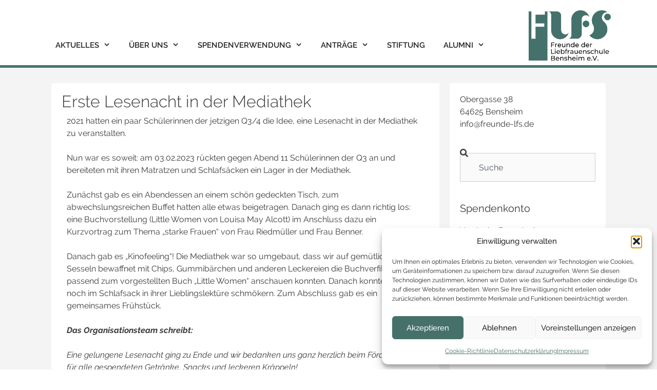

--- FILE ---
content_type: text/html; charset=UTF-8
request_url: https://freunde-lfs.de/erste-lesenacht-in-der-mediathek/
body_size: 20178
content:
<!DOCTYPE html>
<html lang="de">
<head>
	<meta charset="UTF-8">
	<title>Erste Lesenacht in der Mediathek &#8211; Verein der Freunde der Liebfrauenschule</title>
<meta name='robots' content='max-image-preview:large' />
	<style>img:is([sizes="auto" i], [sizes^="auto," i]) { contain-intrinsic-size: 3000px 1500px }</style>
	<meta name="viewport" content="width=device-width, initial-scale=1">
<link href='https://fonts.googleapis.com' crossorigin rel='preconnect' />
<link rel="alternate" type="application/rss+xml" title="Verein der Freunde der Liebfrauenschule &raquo; Feed" href="https://freunde-lfs.de/feed/" />
<link rel="alternate" type="application/rss+xml" title="Verein der Freunde der Liebfrauenschule &raquo; Kommentar-Feed" href="https://freunde-lfs.de/comments/feed/" />
<link data-minify="1" rel='stylesheet' id='generate-fonts-css' href='https://freunde-lfs.de/wp-content/cache/min/1/wp-content/uploads/sgf-css/font-95b10c38aaa3842fb73b350322f27439.css?ver=1768976154' media='all' />
<style id='wp-emoji-styles-inline-css'>

	img.wp-smiley, img.emoji {
		display: inline !important;
		border: none !important;
		box-shadow: none !important;
		height: 1em !important;
		width: 1em !important;
		margin: 0 0.07em !important;
		vertical-align: -0.1em !important;
		background: none !important;
		padding: 0 !important;
	}
</style>
<style id='classic-theme-styles-inline-css'>
/*! This file is auto-generated */
.wp-block-button__link{color:#fff;background-color:#32373c;border-radius:9999px;box-shadow:none;text-decoration:none;padding:calc(.667em + 2px) calc(1.333em + 2px);font-size:1.125em}.wp-block-file__button{background:#32373c;color:#fff;text-decoration:none}
</style>
<style id='global-styles-inline-css'>
:root{--wp--preset--aspect-ratio--square: 1;--wp--preset--aspect-ratio--4-3: 4/3;--wp--preset--aspect-ratio--3-4: 3/4;--wp--preset--aspect-ratio--3-2: 3/2;--wp--preset--aspect-ratio--2-3: 2/3;--wp--preset--aspect-ratio--16-9: 16/9;--wp--preset--aspect-ratio--9-16: 9/16;--wp--preset--color--black: #000000;--wp--preset--color--cyan-bluish-gray: #abb8c3;--wp--preset--color--white: #ffffff;--wp--preset--color--pale-pink: #f78da7;--wp--preset--color--vivid-red: #cf2e2e;--wp--preset--color--luminous-vivid-orange: #ff6900;--wp--preset--color--luminous-vivid-amber: #fcb900;--wp--preset--color--light-green-cyan: #7bdcb5;--wp--preset--color--vivid-green-cyan: #00d084;--wp--preset--color--pale-cyan-blue: #8ed1fc;--wp--preset--color--vivid-cyan-blue: #0693e3;--wp--preset--color--vivid-purple: #9b51e0;--wp--preset--color--contrast: var(--contrast);--wp--preset--color--contrast-2: var(--contrast-2);--wp--preset--color--contrast-3: var(--contrast-3);--wp--preset--color--base: var(--base);--wp--preset--color--base-2: var(--base-2);--wp--preset--color--base-3: var(--base-3);--wp--preset--color--accent: var(--accent);--wp--preset--gradient--vivid-cyan-blue-to-vivid-purple: linear-gradient(135deg,rgba(6,147,227,1) 0%,rgb(155,81,224) 100%);--wp--preset--gradient--light-green-cyan-to-vivid-green-cyan: linear-gradient(135deg,rgb(122,220,180) 0%,rgb(0,208,130) 100%);--wp--preset--gradient--luminous-vivid-amber-to-luminous-vivid-orange: linear-gradient(135deg,rgba(252,185,0,1) 0%,rgba(255,105,0,1) 100%);--wp--preset--gradient--luminous-vivid-orange-to-vivid-red: linear-gradient(135deg,rgba(255,105,0,1) 0%,rgb(207,46,46) 100%);--wp--preset--gradient--very-light-gray-to-cyan-bluish-gray: linear-gradient(135deg,rgb(238,238,238) 0%,rgb(169,184,195) 100%);--wp--preset--gradient--cool-to-warm-spectrum: linear-gradient(135deg,rgb(74,234,220) 0%,rgb(151,120,209) 20%,rgb(207,42,186) 40%,rgb(238,44,130) 60%,rgb(251,105,98) 80%,rgb(254,248,76) 100%);--wp--preset--gradient--blush-light-purple: linear-gradient(135deg,rgb(255,206,236) 0%,rgb(152,150,240) 100%);--wp--preset--gradient--blush-bordeaux: linear-gradient(135deg,rgb(254,205,165) 0%,rgb(254,45,45) 50%,rgb(107,0,62) 100%);--wp--preset--gradient--luminous-dusk: linear-gradient(135deg,rgb(255,203,112) 0%,rgb(199,81,192) 50%,rgb(65,88,208) 100%);--wp--preset--gradient--pale-ocean: linear-gradient(135deg,rgb(255,245,203) 0%,rgb(182,227,212) 50%,rgb(51,167,181) 100%);--wp--preset--gradient--electric-grass: linear-gradient(135deg,rgb(202,248,128) 0%,rgb(113,206,126) 100%);--wp--preset--gradient--midnight: linear-gradient(135deg,rgb(2,3,129) 0%,rgb(40,116,252) 100%);--wp--preset--font-size--small: 13px;--wp--preset--font-size--medium: 20px;--wp--preset--font-size--large: 36px;--wp--preset--font-size--x-large: 42px;--wp--preset--spacing--20: 0.44rem;--wp--preset--spacing--30: 0.67rem;--wp--preset--spacing--40: 1rem;--wp--preset--spacing--50: 1.5rem;--wp--preset--spacing--60: 2.25rem;--wp--preset--spacing--70: 3.38rem;--wp--preset--spacing--80: 5.06rem;--wp--preset--shadow--natural: 6px 6px 9px rgba(0, 0, 0, 0.2);--wp--preset--shadow--deep: 12px 12px 50px rgba(0, 0, 0, 0.4);--wp--preset--shadow--sharp: 6px 6px 0px rgba(0, 0, 0, 0.2);--wp--preset--shadow--outlined: 6px 6px 0px -3px rgba(255, 255, 255, 1), 6px 6px rgba(0, 0, 0, 1);--wp--preset--shadow--crisp: 6px 6px 0px rgba(0, 0, 0, 1);}:where(.is-layout-flex){gap: 0.5em;}:where(.is-layout-grid){gap: 0.5em;}body .is-layout-flex{display: flex;}.is-layout-flex{flex-wrap: wrap;align-items: center;}.is-layout-flex > :is(*, div){margin: 0;}body .is-layout-grid{display: grid;}.is-layout-grid > :is(*, div){margin: 0;}:where(.wp-block-columns.is-layout-flex){gap: 2em;}:where(.wp-block-columns.is-layout-grid){gap: 2em;}:where(.wp-block-post-template.is-layout-flex){gap: 1.25em;}:where(.wp-block-post-template.is-layout-grid){gap: 1.25em;}.has-black-color{color: var(--wp--preset--color--black) !important;}.has-cyan-bluish-gray-color{color: var(--wp--preset--color--cyan-bluish-gray) !important;}.has-white-color{color: var(--wp--preset--color--white) !important;}.has-pale-pink-color{color: var(--wp--preset--color--pale-pink) !important;}.has-vivid-red-color{color: var(--wp--preset--color--vivid-red) !important;}.has-luminous-vivid-orange-color{color: var(--wp--preset--color--luminous-vivid-orange) !important;}.has-luminous-vivid-amber-color{color: var(--wp--preset--color--luminous-vivid-amber) !important;}.has-light-green-cyan-color{color: var(--wp--preset--color--light-green-cyan) !important;}.has-vivid-green-cyan-color{color: var(--wp--preset--color--vivid-green-cyan) !important;}.has-pale-cyan-blue-color{color: var(--wp--preset--color--pale-cyan-blue) !important;}.has-vivid-cyan-blue-color{color: var(--wp--preset--color--vivid-cyan-blue) !important;}.has-vivid-purple-color{color: var(--wp--preset--color--vivid-purple) !important;}.has-black-background-color{background-color: var(--wp--preset--color--black) !important;}.has-cyan-bluish-gray-background-color{background-color: var(--wp--preset--color--cyan-bluish-gray) !important;}.has-white-background-color{background-color: var(--wp--preset--color--white) !important;}.has-pale-pink-background-color{background-color: var(--wp--preset--color--pale-pink) !important;}.has-vivid-red-background-color{background-color: var(--wp--preset--color--vivid-red) !important;}.has-luminous-vivid-orange-background-color{background-color: var(--wp--preset--color--luminous-vivid-orange) !important;}.has-luminous-vivid-amber-background-color{background-color: var(--wp--preset--color--luminous-vivid-amber) !important;}.has-light-green-cyan-background-color{background-color: var(--wp--preset--color--light-green-cyan) !important;}.has-vivid-green-cyan-background-color{background-color: var(--wp--preset--color--vivid-green-cyan) !important;}.has-pale-cyan-blue-background-color{background-color: var(--wp--preset--color--pale-cyan-blue) !important;}.has-vivid-cyan-blue-background-color{background-color: var(--wp--preset--color--vivid-cyan-blue) !important;}.has-vivid-purple-background-color{background-color: var(--wp--preset--color--vivid-purple) !important;}.has-black-border-color{border-color: var(--wp--preset--color--black) !important;}.has-cyan-bluish-gray-border-color{border-color: var(--wp--preset--color--cyan-bluish-gray) !important;}.has-white-border-color{border-color: var(--wp--preset--color--white) !important;}.has-pale-pink-border-color{border-color: var(--wp--preset--color--pale-pink) !important;}.has-vivid-red-border-color{border-color: var(--wp--preset--color--vivid-red) !important;}.has-luminous-vivid-orange-border-color{border-color: var(--wp--preset--color--luminous-vivid-orange) !important;}.has-luminous-vivid-amber-border-color{border-color: var(--wp--preset--color--luminous-vivid-amber) !important;}.has-light-green-cyan-border-color{border-color: var(--wp--preset--color--light-green-cyan) !important;}.has-vivid-green-cyan-border-color{border-color: var(--wp--preset--color--vivid-green-cyan) !important;}.has-pale-cyan-blue-border-color{border-color: var(--wp--preset--color--pale-cyan-blue) !important;}.has-vivid-cyan-blue-border-color{border-color: var(--wp--preset--color--vivid-cyan-blue) !important;}.has-vivid-purple-border-color{border-color: var(--wp--preset--color--vivid-purple) !important;}.has-vivid-cyan-blue-to-vivid-purple-gradient-background{background: var(--wp--preset--gradient--vivid-cyan-blue-to-vivid-purple) !important;}.has-light-green-cyan-to-vivid-green-cyan-gradient-background{background: var(--wp--preset--gradient--light-green-cyan-to-vivid-green-cyan) !important;}.has-luminous-vivid-amber-to-luminous-vivid-orange-gradient-background{background: var(--wp--preset--gradient--luminous-vivid-amber-to-luminous-vivid-orange) !important;}.has-luminous-vivid-orange-to-vivid-red-gradient-background{background: var(--wp--preset--gradient--luminous-vivid-orange-to-vivid-red) !important;}.has-very-light-gray-to-cyan-bluish-gray-gradient-background{background: var(--wp--preset--gradient--very-light-gray-to-cyan-bluish-gray) !important;}.has-cool-to-warm-spectrum-gradient-background{background: var(--wp--preset--gradient--cool-to-warm-spectrum) !important;}.has-blush-light-purple-gradient-background{background: var(--wp--preset--gradient--blush-light-purple) !important;}.has-blush-bordeaux-gradient-background{background: var(--wp--preset--gradient--blush-bordeaux) !important;}.has-luminous-dusk-gradient-background{background: var(--wp--preset--gradient--luminous-dusk) !important;}.has-pale-ocean-gradient-background{background: var(--wp--preset--gradient--pale-ocean) !important;}.has-electric-grass-gradient-background{background: var(--wp--preset--gradient--electric-grass) !important;}.has-midnight-gradient-background{background: var(--wp--preset--gradient--midnight) !important;}.has-small-font-size{font-size: var(--wp--preset--font-size--small) !important;}.has-medium-font-size{font-size: var(--wp--preset--font-size--medium) !important;}.has-large-font-size{font-size: var(--wp--preset--font-size--large) !important;}.has-x-large-font-size{font-size: var(--wp--preset--font-size--x-large) !important;}
:where(.wp-block-post-template.is-layout-flex){gap: 1.25em;}:where(.wp-block-post-template.is-layout-grid){gap: 1.25em;}
:where(.wp-block-columns.is-layout-flex){gap: 2em;}:where(.wp-block-columns.is-layout-grid){gap: 2em;}
:root :where(.wp-block-pullquote){font-size: 1.5em;line-height: 1.6;}
</style>
<link rel='stylesheet' id='cmplz-general-css' href='https://freunde-lfs.de/wp-content/plugins/complianz-gdpr/assets/css/cookieblocker.min.css?ver=1762870786' media='all' />
<link rel='stylesheet' id='generate-style-grid-css' href='https://freunde-lfs.de/wp-content/themes/generatepress/assets/css/unsemantic-grid.min.css?ver=3.6.1' media='all' />
<link rel='stylesheet' id='generate-style-css' href='https://freunde-lfs.de/wp-content/themes/generatepress/assets/css/style.min.css?ver=3.6.1' media='all' />
<style id='generate-style-inline-css'>
body{background-color:var(--base-3);color:#3a3a3a;}a{color:var(--accent);}a:hover, a:focus, a:active{color:#000000;}body .grid-container{max-width:1100px;}.wp-block-group__inner-container{max-width:1100px;margin-left:auto;margin-right:auto;}.site-header .header-image{width:160px;}:root{--contrast:#222222;--contrast-2:#575760;--contrast-3:#b2b2be;--base:#f0f0f0;--base-2:#f7f8f9;--base-3:#ffffff;--accent:#46716B;}:root .has-contrast-color{color:var(--contrast);}:root .has-contrast-background-color{background-color:var(--contrast);}:root .has-contrast-2-color{color:var(--contrast-2);}:root .has-contrast-2-background-color{background-color:var(--contrast-2);}:root .has-contrast-3-color{color:var(--contrast-3);}:root .has-contrast-3-background-color{background-color:var(--contrast-3);}:root .has-base-color{color:var(--base);}:root .has-base-background-color{background-color:var(--base);}:root .has-base-2-color{color:var(--base-2);}:root .has-base-2-background-color{background-color:var(--base-2);}:root .has-base-3-color{color:var(--base-3);}:root .has-base-3-background-color{background-color:var(--base-3);}:root .has-accent-color{color:var(--accent);}:root .has-accent-background-color{background-color:var(--accent);}body, button, input, select, textarea{font-family:"Raleway", sans-serif;font-size:16px;}body{line-height:1.5;}.entry-content > [class*="wp-block-"]:not(:last-child):not(.wp-block-heading){margin-bottom:1.5em;}.main-navigation a, .menu-toggle{font-weight:600;text-transform:uppercase;}.main-navigation .main-nav ul ul li a{font-size:14px;}.widget-title{margin-bottom:0px;}.sidebar .widget, .footer-widgets .widget{font-size:15px;}h1{font-weight:300;font-size:32px;}h2{font-weight:300;font-size:26px;}h3{font-size:20px;}h4{font-size:inherit;}h5{font-size:inherit;}@media (max-width:768px){.main-title{font-size:30px;}h1{font-size:30px;}h2{font-size:25px;}}.top-bar{background-color:var(--base-3);color:#ffffff;}.top-bar a{color:#ffffff;}.top-bar a:hover{color:#303030;}.site-header{background-color:#ffffff;color:#3a3a3a;}.site-header a{color:#3a3a3a;}.main-title a,.main-title a:hover{color:#222222;}.site-description{color:#757575;}.mobile-menu-control-wrapper .menu-toggle,.mobile-menu-control-wrapper .menu-toggle:hover,.mobile-menu-control-wrapper .menu-toggle:focus,.has-inline-mobile-toggle #site-navigation.toggled{background-color:rgba(0, 0, 0, 0.02);}.main-navigation,.main-navigation ul ul{background-color:#ffffff;}.main-navigation .main-nav ul li a, .main-navigation .menu-toggle, .main-navigation .menu-bar-items{color:#222222;}.main-navigation .main-nav ul li:not([class*="current-menu-"]):hover > a, .main-navigation .main-nav ul li:not([class*="current-menu-"]):focus > a, .main-navigation .main-nav ul li.sfHover:not([class*="current-menu-"]) > a, .main-navigation .menu-bar-item:hover > a, .main-navigation .menu-bar-item.sfHover > a{color:#ffffff;background-color:#444444;}button.menu-toggle:hover,button.menu-toggle:focus,.main-navigation .mobile-bar-items a,.main-navigation .mobile-bar-items a:hover,.main-navigation .mobile-bar-items a:focus{color:#222222;}.main-navigation .main-nav ul li[class*="current-menu-"] > a{color:#ffffff;background-color:var(--accent);}.navigation-search input[type="search"],.navigation-search input[type="search"]:active, .navigation-search input[type="search"]:focus, .main-navigation .main-nav ul li.search-item.active > a, .main-navigation .menu-bar-items .search-item.active > a{color:#ffffff;background-color:#444444;}.main-navigation ul ul{background-color:#3f3f3f;}.main-navigation .main-nav ul ul li a{color:#ffffff;}.main-navigation .main-nav ul ul li:not([class*="current-menu-"]):hover > a,.main-navigation .main-nav ul ul li:not([class*="current-menu-"]):focus > a, .main-navigation .main-nav ul ul li.sfHover:not([class*="current-menu-"]) > a{color:#ffffff;background-color:#4f4f4f;}.main-navigation .main-nav ul ul li[class*="current-menu-"] > a{color:#ffffff;background-color:#4f4f4f;}.separate-containers .inside-article, .separate-containers .comments-area, .separate-containers .page-header, .one-container .container, .separate-containers .paging-navigation, .inside-page-header{background-color:#f4f4f4;}.entry-meta{color:#595959;}.entry-meta a{color:#595959;}.entry-meta a:hover{color:var(--accent);}.sidebar .widget{background-color:#ffffff;}.sidebar .widget .widget-title{color:#000000;}.footer-widgets{background-color:#ffffff;}.footer-widgets .widget-title{color:#000000;}.site-info{color:#ffffff;background-color:#444444;}.site-info a{color:#ffffff;}.site-info a:hover{color:#606060;}.footer-bar .widget_nav_menu .current-menu-item a{color:#606060;}input[type="text"],input[type="email"],input[type="url"],input[type="password"],input[type="search"],input[type="tel"],input[type="number"],textarea,select{color:#666666;background-color:#fafafa;border-color:#cccccc;}input[type="text"]:focus,input[type="email"]:focus,input[type="url"]:focus,input[type="password"]:focus,input[type="search"]:focus,input[type="tel"]:focus,input[type="number"]:focus,textarea:focus,select:focus{color:#666666;background-color:#ffffff;border-color:#bfbfbf;}button,html input[type="button"],input[type="reset"],input[type="submit"],a.button,a.wp-block-button__link:not(.has-background){color:#ffffff;background-color:#666666;}button:hover,html input[type="button"]:hover,input[type="reset"]:hover,input[type="submit"]:hover,a.button:hover,button:focus,html input[type="button"]:focus,input[type="reset"]:focus,input[type="submit"]:focus,a.button:focus,a.wp-block-button__link:not(.has-background):active,a.wp-block-button__link:not(.has-background):focus,a.wp-block-button__link:not(.has-background):hover{color:#ffffff;background-color:#3f3f3f;}a.generate-back-to-top{background-color:rgba( 0,0,0,0.4 );color:#ffffff;}a.generate-back-to-top:hover,a.generate-back-to-top:focus{background-color:rgba( 0,0,0,0.6 );color:#ffffff;}:root{--gp-search-modal-bg-color:var(--base-3);--gp-search-modal-text-color:var(--contrast);--gp-search-modal-overlay-bg-color:rgba(0,0,0,0.2);}@media (max-width: 768px){.main-navigation .menu-bar-item:hover > a, .main-navigation .menu-bar-item.sfHover > a{background:none;color:#222222;}}.inside-top-bar{padding:10px;}.inside-header{padding:20px 20px 0px 20px;}.separate-containers .inside-article, .separate-containers .comments-area, .separate-containers .page-header, .separate-containers .paging-navigation, .one-container .site-content, .inside-page-header{padding:20px;}.site-main .wp-block-group__inner-container{padding:20px;}.entry-content .alignwide, body:not(.no-sidebar) .entry-content .alignfull{margin-left:-20px;width:calc(100% + 40px);max-width:calc(100% + 40px);}.container.grid-container{max-width:1140px;}.one-container.right-sidebar .site-main,.one-container.both-right .site-main{margin-right:20px;}.one-container.left-sidebar .site-main,.one-container.both-left .site-main{margin-left:20px;}.one-container.both-sidebars .site-main{margin:0px 20px 0px 20px;}.main-navigation .main-nav ul li a,.menu-toggle,.main-navigation .mobile-bar-items a{padding-left:18px;padding-right:18px;line-height:77px;}.main-navigation .main-nav ul ul li a{padding:10px 18px 10px 18px;}.main-navigation ul ul{width:300px;}.navigation-search input[type="search"]{height:77px;}.rtl .menu-item-has-children .dropdown-menu-toggle{padding-left:18px;}.menu-item-has-children .dropdown-menu-toggle{padding-right:18px;}.rtl .main-navigation .main-nav ul li.menu-item-has-children > a{padding-right:18px;}.widget-area .widget{padding:20px;}.site-info{padding:20px;}@media (max-width:768px){.separate-containers .inside-article, .separate-containers .comments-area, .separate-containers .page-header, .separate-containers .paging-navigation, .one-container .site-content, .inside-page-header{padding:10px;}.site-main .wp-block-group__inner-container{padding:10px;}.site-info{padding-right:10px;padding-left:10px;}.entry-content .alignwide, body:not(.no-sidebar) .entry-content .alignfull{margin-left:-10px;width:calc(100% + 20px);max-width:calc(100% + 20px);}}/* End cached CSS */@media (max-width: 768px){.main-navigation .menu-toggle,.main-navigation .mobile-bar-items,.sidebar-nav-mobile:not(#sticky-placeholder){display:block;}.main-navigation ul,.gen-sidebar-nav{display:none;}[class*="nav-float-"] .site-header .inside-header > *{float:none;clear:both;}}
.dynamic-author-image-rounded{border-radius:100%;}.dynamic-featured-image, .dynamic-author-image{vertical-align:middle;}.one-container.blog .dynamic-content-template:not(:last-child), .one-container.archive .dynamic-content-template:not(:last-child){padding-bottom:0px;}.dynamic-entry-excerpt > p:last-child{margin-bottom:0px;}
.main-navigation.toggled .main-nav > ul{background-color: #ffffff}
.navigation-branding .main-title{font-weight:bold;text-transform:none;font-size:25px;}@media (max-width: 768px){.navigation-branding .main-title{font-size:30px;}}
</style>
<link rel='stylesheet' id='generate-mobile-style-css' href='https://freunde-lfs.de/wp-content/themes/generatepress/assets/css/mobile.min.css?ver=3.6.1' media='all' />
<link data-minify="1" rel='stylesheet' id='generate-font-icons-css' href='https://freunde-lfs.de/wp-content/cache/min/1/wp-content/themes/generatepress/assets/css/components/font-icons.min.css?ver=1768976154' media='all' />
<link rel='stylesheet' id='elementor-frontend-css' href='https://freunde-lfs.de/wp-content/plugins/elementor/assets/css/frontend.min.css?ver=3.33.0' media='all' />
<link rel='stylesheet' id='widget-heading-css' href='https://freunde-lfs.de/wp-content/plugins/elementor/assets/css/widget-heading.min.css?ver=3.33.0' media='all' />
<link rel='stylesheet' id='widget-search-css' href='https://freunde-lfs.de/wp-content/plugins/elementor-pro/assets/css/widget-search.min.css?ver=3.33.1' media='all' />
<link rel='stylesheet' id='widget-image-css' href='https://freunde-lfs.de/wp-content/plugins/elementor/assets/css/widget-image.min.css?ver=3.33.0' media='all' />
<link data-minify="1" rel='stylesheet' id='elementor-icons-css' href='https://freunde-lfs.de/wp-content/cache/min/1/wp-content/plugins/elementor/assets/lib/eicons/css/elementor-icons.min.css?ver=1768976154' media='all' />
<link rel='stylesheet' id='elementor-post-523-css' href='https://freunde-lfs.de/wp-content/uploads/elementor/css/post-523.css?ver=1768976153' media='all' />
<link data-minify="1" rel='stylesheet' id='font-awesome-5-all-css' href='https://freunde-lfs.de/wp-content/cache/min/1/wp-content/plugins/elementor/assets/lib/font-awesome/css/all.min.css?ver=1768976154' media='all' />
<link rel='stylesheet' id='font-awesome-4-shim-css' href='https://freunde-lfs.de/wp-content/plugins/elementor/assets/lib/font-awesome/css/v4-shims.min.css?ver=3.33.0' media='all' />
<link data-minify="1" rel='stylesheet' id='swiper-css' href='https://freunde-lfs.de/wp-content/cache/min/1/wp-content/plugins/elementor/assets/lib/swiper/v8/css/swiper.min.css?ver=1768976232' media='all' />
<link rel='stylesheet' id='e-swiper-css' href='https://freunde-lfs.de/wp-content/plugins/elementor/assets/css/conditionals/e-swiper.min.css?ver=3.33.0' media='all' />
<link rel='stylesheet' id='widget-image-gallery-css' href='https://freunde-lfs.de/wp-content/plugins/elementor/assets/css/widget-image-gallery.min.css?ver=3.33.0' media='all' />
<link rel='stylesheet' id='elementor-post-1332-css' href='https://freunde-lfs.de/wp-content/uploads/elementor/css/post-1332.css?ver=1768979432' media='all' />
<link rel='stylesheet' id='elementor-post-1831-css' href='https://freunde-lfs.de/wp-content/uploads/elementor/css/post-1831.css?ver=1768976153' media='all' />
<link rel='stylesheet' id='generate-navigation-branding-css' href='https://freunde-lfs.de/wp-content/plugins/gp-premium/menu-plus/functions/css/navigation-branding.min.css?ver=2.5.5' media='all' />
<style id='generate-navigation-branding-inline-css'>
@media (max-width: 768px){.site-header, #site-navigation, #sticky-navigation{display:none !important;opacity:0.0;}#mobile-header{display:block !important;width:100% !important;}#mobile-header .main-nav > ul{display:none;}#mobile-header.toggled .main-nav > ul, #mobile-header .menu-toggle, #mobile-header .mobile-bar-items{display:block;}#mobile-header .main-nav{-ms-flex:0 0 100%;flex:0 0 100%;-webkit-box-ordinal-group:5;-ms-flex-order:4;order:4;}}.navigation-branding img, .site-logo.mobile-header-logo img{height:77px;width:auto;}.navigation-branding .main-title{line-height:77px;}@media (max-width: 1110px){#site-navigation .navigation-branding, #sticky-navigation .navigation-branding{margin-left:10px;}}@media (max-width: 768px){.main-navigation:not(.slideout-navigation) .main-nav{-ms-flex:0 0 100%;flex:0 0 100%;}.main-navigation:not(.slideout-navigation) .inside-navigation{-ms-flex-wrap:wrap;flex-wrap:wrap;display:-webkit-box;display:-ms-flexbox;display:flex;}.nav-aligned-center .navigation-branding, .nav-aligned-left .navigation-branding{margin-right:auto;}.nav-aligned-center  .main-navigation.has-branding:not(.slideout-navigation) .inside-navigation .main-nav,.nav-aligned-center  .main-navigation.has-sticky-branding.navigation-stick .inside-navigation .main-nav,.nav-aligned-left  .main-navigation.has-branding:not(.slideout-navigation) .inside-navigation .main-nav,.nav-aligned-left  .main-navigation.has-sticky-branding.navigation-stick .inside-navigation .main-nav{margin-right:0px;}}
</style>
<link data-minify="1" rel='stylesheet' id='elementor-gf-local-roboto-css' href='https://freunde-lfs.de/wp-content/cache/min/1/wp-content/uploads/elementor/google-fonts/css/roboto.css?ver=1768976154' media='all' />
<link data-minify="1" rel='stylesheet' id='elementor-gf-local-robotoslab-css' href='https://freunde-lfs.de/wp-content/cache/min/1/wp-content/uploads/elementor/google-fonts/css/robotoslab.css?ver=1768976154' media='all' />
<link rel='stylesheet' id='elementor-icons-shared-0-css' href='https://freunde-lfs.de/wp-content/plugins/elementor/assets/lib/font-awesome/css/fontawesome.min.css?ver=5.15.3' media='all' />
<link data-minify="1" rel='stylesheet' id='elementor-icons-fa-solid-css' href='https://freunde-lfs.de/wp-content/cache/min/1/wp-content/plugins/elementor/assets/lib/font-awesome/css/solid.min.css?ver=1768976154' media='all' />
<script src="https://freunde-lfs.de/wp-includes/js/jquery/jquery.min.js?ver=3.7.1" id="jquery-core-js"></script>
<script src="https://freunde-lfs.de/wp-includes/js/jquery/jquery-migrate.min.js?ver=3.4.1" id="jquery-migrate-js"></script>
<script src="https://freunde-lfs.de/wp-content/plugins/elementor/assets/lib/font-awesome/js/v4-shims.min.js?ver=3.33.0" id="font-awesome-4-shim-js"></script>
<link rel="https://api.w.org/" href="https://freunde-lfs.de/wp-json/" /><link rel="alternate" title="JSON" type="application/json" href="https://freunde-lfs.de/wp-json/wp/v2/posts/1332" /><link rel="canonical" href="https://freunde-lfs.de/erste-lesenacht-in-der-mediathek/" />
<link rel="alternate" title="oEmbed (JSON)" type="application/json+oembed" href="https://freunde-lfs.de/wp-json/oembed/1.0/embed?url=https%3A%2F%2Ffreunde-lfs.de%2Ferste-lesenacht-in-der-mediathek%2F" />
<link rel="alternate" title="oEmbed (XML)" type="text/xml+oembed" href="https://freunde-lfs.de/wp-json/oembed/1.0/embed?url=https%3A%2F%2Ffreunde-lfs.de%2Ferste-lesenacht-in-der-mediathek%2F&#038;format=xml" />
			<style>.cmplz-hidden {
					display: none !important;
				}</style><meta name="generator" content="Elementor 3.33.0; features: additional_custom_breakpoints; settings: css_print_method-external, google_font-enabled, font_display-auto">
			<style>
				.e-con.e-parent:nth-of-type(n+4):not(.e-lazyloaded):not(.e-no-lazyload),
				.e-con.e-parent:nth-of-type(n+4):not(.e-lazyloaded):not(.e-no-lazyload) * {
					background-image: none !important;
				}
				@media screen and (max-height: 1024px) {
					.e-con.e-parent:nth-of-type(n+3):not(.e-lazyloaded):not(.e-no-lazyload),
					.e-con.e-parent:nth-of-type(n+3):not(.e-lazyloaded):not(.e-no-lazyload) * {
						background-image: none !important;
					}
				}
				@media screen and (max-height: 640px) {
					.e-con.e-parent:nth-of-type(n+2):not(.e-lazyloaded):not(.e-no-lazyload),
					.e-con.e-parent:nth-of-type(n+2):not(.e-lazyloaded):not(.e-no-lazyload) * {
						background-image: none !important;
					}
				}
			</style>
			<link rel="icon" href="https://freunde-lfs.de/wp-content/uploads/2025/11/cropped-fav-32x32.jpg" sizes="32x32" />
<link rel="icon" href="https://freunde-lfs.de/wp-content/uploads/2025/11/cropped-fav-192x192.jpg" sizes="192x192" />
<link rel="apple-touch-icon" href="https://freunde-lfs.de/wp-content/uploads/2025/11/cropped-fav-180x180.jpg" />
<meta name="msapplication-TileImage" content="https://freunde-lfs.de/wp-content/uploads/2025/11/cropped-fav-270x270.jpg" />
		<style id="wp-custom-css">
			.site-content {border-top: solid 5px #46716B}

h1 {margin-top: 20px}

/* Mobile header */
.mobile-header-navigation .mobile-header-logo, 
.mobile-header-navigation .mobile-header-logo img {
    height: 70px; padding: 5px;
}


.main-navigation a {padding:30px 0 0 0}

@media (max-width: 850px) { .mobile-out {display:none}
	.main-navigation a {padding:0px}
	
 }







		</style>
		<noscript><style id="rocket-lazyload-nojs-css">.rll-youtube-player, [data-lazy-src]{display:none !important;}</style></noscript><meta name="generator" content="WP Rocket 3.20.0.3" data-wpr-features="wpr_minify_js wpr_lazyload_images wpr_minify_css wpr_preload_links wpr_host_fonts_locally wpr_desktop" /></head>

<body data-rsssl=1 data-cmplz=1 class="wp-singular post-template-default single single-post postid-1332 single-format-standard wp-custom-logo wp-embed-responsive wp-theme-generatepress post-image-above-header post-image-aligned-center sticky-menu-fade mobile-header mobile-header-logo mobile-header-sticky no-sidebar nav-float-left one-container fluid-header active-footer-widgets-0 header-aligned-left dropdown-hover elementor-default elementor-template-full-width elementor-kit-523 elementor-page elementor-page-1332 elementor-page-1831 full-width-content" itemtype="https://schema.org/Blog" itemscope>
	<a class="screen-reader-text skip-link" href="#content" title="Zum Inhalt springen">Zum Inhalt springen</a>		<header class="site-header" id="masthead" aria-label="Website"  itemtype="https://schema.org/WPHeader" itemscope>
			<div data-rocket-location-hash="80daf0585775810d67011ef7beef26e4" class="inside-header grid-container grid-parent">
				<div data-rocket-location-hash="7fc2137eb3c5f5924a68bbb540616a2a" class="site-logo">
					<a href="https://freunde-lfs.de/" rel="home">
						<img  class="header-image is-logo-image" alt="Verein der Freunde der Liebfrauenschule" src="data:image/svg+xml,%3Csvg%20xmlns='http://www.w3.org/2000/svg'%20viewBox='0%200%200%200'%3E%3C/svg%3E" data-lazy-src="https://freunde-lfs.de/wp-content/uploads/2025/11/FLFS_LOGO_Gruen_Weiss_Weiss_0064.png" /><noscript><img  class="header-image is-logo-image" alt="Verein der Freunde der Liebfrauenschule" src="https://freunde-lfs.de/wp-content/uploads/2025/11/FLFS_LOGO_Gruen_Weiss_Weiss_0064.png" /></noscript>
					</a>
				</div>		<nav class="main-navigation grid-container grid-parent sub-menu-right" id="site-navigation" aria-label="Primär"  itemtype="https://schema.org/SiteNavigationElement" itemscope>
			<div class="inside-navigation grid-container grid-parent">
								<button class="menu-toggle" aria-controls="primary-menu" aria-expanded="false">
					<span class="mobile-menu">Menu</span>				</button>
				<div id="primary-menu" class="main-nav"><ul id="menu-main-menu" class=" menu sf-menu"><li id="menu-item-185" class="menu-item menu-item-type-post_type menu-item-object-page menu-item-has-children menu-item-185"><a href="https://freunde-lfs.de/aktuelles/">Aktuelles<span role="presentation" class="dropdown-menu-toggle"></span></a>
<ul class="sub-menu">
	<li id="menu-item-1132" class="menu-item menu-item-type-post_type menu-item-object-page menu-item-1132"><a href="https://freunde-lfs.de/50-jahre-zusammen-stark/">2022: 50 Jahre ZUSAMMEN stark</a></li>
	<li id="menu-item-1163" class="menu-item menu-item-type-post_type menu-item-object-page menu-item-1163"><a href="https://freunde-lfs.de/aktuelles/archiv/">Archiv</a></li>
</ul>
</li>
<li id="menu-item-39" class="menu-item menu-item-type-post_type menu-item-object-page menu-item-has-children menu-item-39"><a href="https://freunde-lfs.de/ueber-uns/">Über uns<span role="presentation" class="dropdown-menu-toggle"></span></a>
<ul class="sub-menu">
	<li id="menu-item-240" class="menu-item menu-item-type-post_type menu-item-object-page menu-item-240"><a href="https://freunde-lfs.de/ueber-uns/unsere-ziele/">Unsere Ziele</a></li>
	<li id="menu-item-38" class="menu-item menu-item-type-post_type menu-item-object-page menu-item-38"><a href="https://freunde-lfs.de/ueber-uns/vorstand/">Vorstand</a></li>
	<li id="menu-item-50" class="menu-item menu-item-type-post_type menu-item-object-page menu-item-50"><a href="https://freunde-lfs.de/ueber-uns/satzung/">Satzung</a></li>
</ul>
</li>
<li id="menu-item-49" class="menu-item menu-item-type-post_type menu-item-object-page menu-item-has-children menu-item-49"><a href="https://freunde-lfs.de/spendenverwendung/">Spendenverwendung<span role="presentation" class="dropdown-menu-toggle"></span></a>
<ul class="sub-menu">
	<li id="menu-item-51" class="menu-item menu-item-type-post_type menu-item-object-page menu-item-51"><a href="https://freunde-lfs.de/jahresberichte/">Jahresberichte</a></li>
</ul>
</li>
<li id="menu-item-1406" class="menu-item menu-item-type-post_type menu-item-object-page menu-item-has-children menu-item-1406"><a href="https://freunde-lfs.de/antraege/">Anträge<span role="presentation" class="dropdown-menu-toggle"></span></a>
<ul class="sub-menu">
	<li id="menu-item-1410" class="menu-item menu-item-type-post_type menu-item-object-page menu-item-1410"><a href="https://freunde-lfs.de/antraege/mitgliedsantrag/">Mitgliedsantrag</a></li>
	<li id="menu-item-1407" class="menu-item menu-item-type-post_type menu-item-object-page menu-item-1407"><a href="https://freunde-lfs.de/antraege/antrag-foerdermittel/">Antrag auf Fördermittel</a></li>
	<li id="menu-item-1408" class="menu-item menu-item-type-post_type menu-item-object-page menu-item-1408"><a href="https://freunde-lfs.de/antraege/foerdermittel-richtlinien-fuer-fahrten/">Fördermittel – Bezuschussung von Fahrten</a></li>
	<li id="menu-item-1409" class="menu-item menu-item-type-post_type menu-item-object-page menu-item-1409"><a href="https://freunde-lfs.de/antraege/foerdermittel-unterstuetzung-fuer-sprachzertifikate/">Fördermittel – Unterstützung für Sprachzertifikate</a></li>
</ul>
</li>
<li id="menu-item-416" class="menu-item menu-item-type-post_type menu-item-object-page menu-item-416"><a href="https://freunde-lfs.de/stiftung/">Stiftung</a></li>
<li id="menu-item-301" class="menu-item menu-item-type-post_type menu-item-object-page menu-item-has-children menu-item-301"><a href="https://freunde-lfs.de/alumni/">Alumni<span role="presentation" class="dropdown-menu-toggle"></span></a>
<ul class="sub-menu">
	<li id="menu-item-312" class="menu-item menu-item-type-post_type menu-item-object-page menu-item-312"><a href="https://freunde-lfs.de/alumni/">Eintragen</a></li>
	<li id="menu-item-303" class="menu-item menu-item-type-post_type menu-item-object-page menu-item-303"><a href="https://freunde-lfs.de/alumni/eintrag-in-die-alumni-datenbank-bearbeiten/">Eintrag bearbeiten</a></li>
	<li id="menu-item-1521" class="menu-item menu-item-type-post_type menu-item-object-page menu-item-1521"><a href="https://freunde-lfs.de/austragen-alumni/">Austragen aus der Alumni-Datenbank</a></li>
	<li id="menu-item-1522" class="menu-item menu-item-type-post_type menu-item-object-page menu-item-1522"><a href="https://freunde-lfs.de/alumni/newsletter-archiv/">Newsletter-Archiv</a></li>
</ul>
</li>
</ul></div>			</div>
		</nav>
					</div>
		</header>
				<nav id="mobile-header" itemtype="https://schema.org/SiteNavigationElement" itemscope class="main-navigation mobile-header-navigation has-branding has-sticky-branding">
			<div class="inside-navigation grid-container grid-parent">
				<div class="site-logo mobile-header-logo">
						<a href="https://freunde-lfs.de/" title="Verein der Freunde der Liebfrauenschule" rel="home">
							<img src="data:image/svg+xml,%3Csvg%20xmlns='http://www.w3.org/2000/svg'%20viewBox='0%200%20525%20321'%3E%3C/svg%3E" alt="Verein der Freunde der Liebfrauenschule" class="is-logo-image" width="525" height="321" data-lazy-src="https://freunde-lfs.de/wp-content/uploads/2025/11/FLFS_LOGO_Gruen_Weiss_Weiss_0064.png" /><noscript><img loading="lazy" src="https://freunde-lfs.de/wp-content/uploads/2025/11/FLFS_LOGO_Gruen_Weiss_Weiss_0064.png" alt="Verein der Freunde der Liebfrauenschule" class="is-logo-image" width="525" height="321" /></noscript>
						</a>
					</div>					<button class="menu-toggle" aria-controls="mobile-menu" aria-expanded="false">
						<span class="mobile-menu">Menu</span>					</button>
					<div id="mobile-menu" class="main-nav"><ul id="menu-main-menu-1" class=" menu sf-menu"><li class="menu-item menu-item-type-post_type menu-item-object-page menu-item-has-children menu-item-185"><a href="https://freunde-lfs.de/aktuelles/">Aktuelles<span role="presentation" class="dropdown-menu-toggle"></span></a>
<ul class="sub-menu">
	<li class="menu-item menu-item-type-post_type menu-item-object-page menu-item-1132"><a href="https://freunde-lfs.de/50-jahre-zusammen-stark/">2022: 50 Jahre ZUSAMMEN stark</a></li>
	<li class="menu-item menu-item-type-post_type menu-item-object-page menu-item-1163"><a href="https://freunde-lfs.de/aktuelles/archiv/">Archiv</a></li>
</ul>
</li>
<li class="menu-item menu-item-type-post_type menu-item-object-page menu-item-has-children menu-item-39"><a href="https://freunde-lfs.de/ueber-uns/">Über uns<span role="presentation" class="dropdown-menu-toggle"></span></a>
<ul class="sub-menu">
	<li class="menu-item menu-item-type-post_type menu-item-object-page menu-item-240"><a href="https://freunde-lfs.de/ueber-uns/unsere-ziele/">Unsere Ziele</a></li>
	<li class="menu-item menu-item-type-post_type menu-item-object-page menu-item-38"><a href="https://freunde-lfs.de/ueber-uns/vorstand/">Vorstand</a></li>
	<li class="menu-item menu-item-type-post_type menu-item-object-page menu-item-50"><a href="https://freunde-lfs.de/ueber-uns/satzung/">Satzung</a></li>
</ul>
</li>
<li class="menu-item menu-item-type-post_type menu-item-object-page menu-item-has-children menu-item-49"><a href="https://freunde-lfs.de/spendenverwendung/">Spendenverwendung<span role="presentation" class="dropdown-menu-toggle"></span></a>
<ul class="sub-menu">
	<li class="menu-item menu-item-type-post_type menu-item-object-page menu-item-51"><a href="https://freunde-lfs.de/jahresberichte/">Jahresberichte</a></li>
</ul>
</li>
<li class="menu-item menu-item-type-post_type menu-item-object-page menu-item-has-children menu-item-1406"><a href="https://freunde-lfs.de/antraege/">Anträge<span role="presentation" class="dropdown-menu-toggle"></span></a>
<ul class="sub-menu">
	<li class="menu-item menu-item-type-post_type menu-item-object-page menu-item-1410"><a href="https://freunde-lfs.de/antraege/mitgliedsantrag/">Mitgliedsantrag</a></li>
	<li class="menu-item menu-item-type-post_type menu-item-object-page menu-item-1407"><a href="https://freunde-lfs.de/antraege/antrag-foerdermittel/">Antrag auf Fördermittel</a></li>
	<li class="menu-item menu-item-type-post_type menu-item-object-page menu-item-1408"><a href="https://freunde-lfs.de/antraege/foerdermittel-richtlinien-fuer-fahrten/">Fördermittel – Bezuschussung von Fahrten</a></li>
	<li class="menu-item menu-item-type-post_type menu-item-object-page menu-item-1409"><a href="https://freunde-lfs.de/antraege/foerdermittel-unterstuetzung-fuer-sprachzertifikate/">Fördermittel – Unterstützung für Sprachzertifikate</a></li>
</ul>
</li>
<li class="menu-item menu-item-type-post_type menu-item-object-page menu-item-416"><a href="https://freunde-lfs.de/stiftung/">Stiftung</a></li>
<li class="menu-item menu-item-type-post_type menu-item-object-page menu-item-has-children menu-item-301"><a href="https://freunde-lfs.de/alumni/">Alumni<span role="presentation" class="dropdown-menu-toggle"></span></a>
<ul class="sub-menu">
	<li class="menu-item menu-item-type-post_type menu-item-object-page menu-item-312"><a href="https://freunde-lfs.de/alumni/">Eintragen</a></li>
	<li class="menu-item menu-item-type-post_type menu-item-object-page menu-item-303"><a href="https://freunde-lfs.de/alumni/eintrag-in-die-alumni-datenbank-bearbeiten/">Eintrag bearbeiten</a></li>
	<li class="menu-item menu-item-type-post_type menu-item-object-page menu-item-1521"><a href="https://freunde-lfs.de/austragen-alumni/">Austragen aus der Alumni-Datenbank</a></li>
	<li class="menu-item menu-item-type-post_type menu-item-object-page menu-item-1522"><a href="https://freunde-lfs.de/alumni/newsletter-archiv/">Newsletter-Archiv</a></li>
</ul>
</li>
</ul></div>			</div><!-- .inside-navigation -->
		</nav><!-- #site-navigation -->
		
	<div data-rocket-location-hash="8ba7ff4f31300d8fe3b33f1973b49175" class="site grid-container container hfeed grid-parent" id="page">
				<div data-rocket-location-hash="81d953142d21eae6d4f639a4248f89e1" class="site-content" id="content">
					<div data-rocket-location-hash="143ea6b7db0eadbfb643ba8b26884a5e" data-elementor-type="single-post" data-elementor-id="1831" class="elementor elementor-1831 elementor-location-single post-1332 post type-post status-publish format-standard has-post-thumbnail hentry category-aktuelles category-startseite" data-elementor-post-type="elementor_library">
			<div class="elementor-element elementor-element-d9088f7 e-flex e-con-boxed e-con e-parent" data-id="d9088f7" data-element_type="container">
					<div class="e-con-inner">
		<div class="elementor-element elementor-element-b480fdb e-con-full e-flex e-con e-child" data-id="b480fdb" data-element_type="container" data-settings="{&quot;background_background&quot;:&quot;classic&quot;}">
				<div class="elementor-element elementor-element-840848e elementor-widget elementor-widget-theme-post-title elementor-page-title elementor-widget-heading" data-id="840848e" data-element_type="widget" data-widget_type="theme-post-title.default">
				<div class="elementor-widget-container">
					<h1 class="elementor-heading-title elementor-size-default">Erste Lesenacht in der Mediathek</h1>				</div>
				</div>
				<div class="elementor-element elementor-element-be687b2 elementor-widget elementor-widget-theme-post-content" data-id="be687b2" data-element_type="widget" data-widget_type="theme-post-content.default">
				<div class="elementor-widget-container">
							<div data-elementor-type="wp-post" data-elementor-id="1332" class="elementor elementor-1332" data-elementor-post-type="post">
						<section class="elementor-section elementor-top-section elementor-element elementor-element-5fde2af9 elementor-section-boxed elementor-section-height-default elementor-section-height-default" data-id="5fde2af9" data-element_type="section">
						<div class="elementor-container elementor-column-gap-default">
					<div class="elementor-column elementor-col-100 elementor-top-column elementor-element elementor-element-293b9fac" data-id="293b9fac" data-element_type="column">
			<div class="elementor-widget-wrap elementor-element-populated">
						<div class="elementor-element elementor-element-74458d4f elementor-widget elementor-widget-text-editor" data-id="74458d4f" data-element_type="widget" data-widget_type="text-editor.default">
				<div class="elementor-widget-container">
									<p>2021 hatten ein paar Schülerinnen der jetzigen Q3/4 die Idee, eine Lesenacht in der Mediathek zu veranstalten.</p>
<p>Nun war es soweit: am 03.02.2023 rückten gegen Abend 11 Schülerinnen der Q3 an und bereiteten mit ihren Matratzen und Schlafsäcken ein Lager in der Mediathek.</p>
<p>Zunächst gab es ein Abendessen an einem schön gedeckten Tisch, zum abwechslungsreichen Buffet hatten alle etwas beigetragen. Danach ging es dann richtig los: eine Buchvorstellung (Little Women von Louisa May Alcott) im Anschluss dazu ein Kurzvortrag zum Thema „starke Frauen“ von Frau Riedmüller und Frau Benner.</p>
<p>Danach gab es „Kinofeeling“! Die Mediathek war so umgebaut, dass wir auf gemütlichen Sesseln bewaffnet mit Chips, Gummibärchen und anderen Leckereien die Buchverfilmung passend zum vorgestellten Buch „Little Women“ anschauen konnten. Danach konnte jede noch im Schlafsack in ihrer Lieblingslektüre schmökern. Zum Abschluss gab es ein gemeinsames Frühstück.</p>
<p><em><strong>Das Organisationsteam schreibt:</strong> </em></p>
<p><em>Eine gelungene Lesenacht ging zu Ende und wir bedanken uns ganz herzlich beim Förderverein für alle gespendeten Getränke, Snacks und leckeren Kräppeln!</em></p>								</div>
				</div>
				<div class="elementor-element elementor-element-d5c036d elementor-widget elementor-widget-image-gallery" data-id="d5c036d" data-element_type="widget" data-widget_type="image-gallery.default">
				<div class="elementor-widget-container">
							<div class="elementor-image-gallery">
			<div id='gallery-1' class='gallery galleryid-1332 gallery-columns-2 gallery-size-full'><figure class='gallery-item'>
			<div class='gallery-icon landscape'>
				<a data-elementor-open-lightbox="yes" data-elementor-lightbox-slideshow="d5c036d" data-elementor-lightbox-title="Lesenacht 03-02-2023-IMG_0590" data-e-action-hash="#elementor-action%3Aaction%3Dlightbox%26settings%3DeyJpZCI6MTMzNCwidXJsIjoiaHR0cHM6XC9cL2ZyZXVuZGUtbGZzLmRlXC93cC1jb250ZW50XC91cGxvYWRzXC8yMDIzXC8wM1wvTGVzZW5hY2h0LTAzLTAyLTIwMjMtSU1HXzA1OTAuanBlZyIsInNsaWRlc2hvdyI6ImQ1YzAzNmQifQ%3D%3D" href='https://freunde-lfs.de/wp-content/uploads/2023/03/Lesenacht-03-02-2023-IMG_0590.jpeg'><img fetchpriority="high" fetchpriority="high" width="1600" height="1200" src="data:image/svg+xml,%3Csvg%20xmlns='http://www.w3.org/2000/svg'%20viewBox='0%200%201600%201200'%3E%3C/svg%3E" class="attachment-full size-full" alt="" decoding="async" data-lazy-srcset="https://freunde-lfs.de/wp-content/uploads/2023/03/Lesenacht-03-02-2023-IMG_0590.jpeg 1600w, https://freunde-lfs.de/wp-content/uploads/2023/03/Lesenacht-03-02-2023-IMG_0590-300x225.jpeg 300w, https://freunde-lfs.de/wp-content/uploads/2023/03/Lesenacht-03-02-2023-IMG_0590-1024x768.jpeg 1024w, https://freunde-lfs.de/wp-content/uploads/2023/03/Lesenacht-03-02-2023-IMG_0590-768x576.jpeg 768w, https://freunde-lfs.de/wp-content/uploads/2023/03/Lesenacht-03-02-2023-IMG_0590-1536x1152.jpeg 1536w, https://freunde-lfs.de/wp-content/uploads/2023/03/Lesenacht-03-02-2023-IMG_0590-1320x990.jpeg 1320w" data-lazy-sizes="(max-width: 1600px) 100vw, 1600px" data-lazy-src="https://freunde-lfs.de/wp-content/uploads/2023/03/Lesenacht-03-02-2023-IMG_0590.jpeg" /><noscript><img fetchpriority="high" fetchpriority="high" width="1600" height="1200" src="https://freunde-lfs.de/wp-content/uploads/2023/03/Lesenacht-03-02-2023-IMG_0590.jpeg" class="attachment-full size-full" alt="" decoding="async" srcset="https://freunde-lfs.de/wp-content/uploads/2023/03/Lesenacht-03-02-2023-IMG_0590.jpeg 1600w, https://freunde-lfs.de/wp-content/uploads/2023/03/Lesenacht-03-02-2023-IMG_0590-300x225.jpeg 300w, https://freunde-lfs.de/wp-content/uploads/2023/03/Lesenacht-03-02-2023-IMG_0590-1024x768.jpeg 1024w, https://freunde-lfs.de/wp-content/uploads/2023/03/Lesenacht-03-02-2023-IMG_0590-768x576.jpeg 768w, https://freunde-lfs.de/wp-content/uploads/2023/03/Lesenacht-03-02-2023-IMG_0590-1536x1152.jpeg 1536w, https://freunde-lfs.de/wp-content/uploads/2023/03/Lesenacht-03-02-2023-IMG_0590-1320x990.jpeg 1320w" sizes="(max-width: 1600px) 100vw, 1600px" /></noscript></a>
			</div></figure><figure class='gallery-item'>
			<div class='gallery-icon landscape'>
				<a data-elementor-open-lightbox="yes" data-elementor-lightbox-slideshow="d5c036d" data-elementor-lightbox-title="Lesenacht 03-02-2023-IMG_0572" data-e-action-hash="#elementor-action%3Aaction%3Dlightbox%26settings%3DeyJpZCI6MTMzNSwidXJsIjoiaHR0cHM6XC9cL2ZyZXVuZGUtbGZzLmRlXC93cC1jb250ZW50XC91cGxvYWRzXC8yMDIzXC8wM1wvTGVzZW5hY2h0LTAzLTAyLTIwMjMtSU1HXzA1NzIuanBlZyIsInNsaWRlc2hvdyI6ImQ1YzAzNmQifQ%3D%3D" href='https://freunde-lfs.de/wp-content/uploads/2023/03/Lesenacht-03-02-2023-IMG_0572.jpeg'><img width="1600" height="1200" src="data:image/svg+xml,%3Csvg%20xmlns='http://www.w3.org/2000/svg'%20viewBox='0%200%201600%201200'%3E%3C/svg%3E" class="attachment-full size-full" alt="" decoding="async" data-lazy-srcset="https://freunde-lfs.de/wp-content/uploads/2023/03/Lesenacht-03-02-2023-IMG_0572.jpeg 1600w, https://freunde-lfs.de/wp-content/uploads/2023/03/Lesenacht-03-02-2023-IMG_0572-300x225.jpeg 300w, https://freunde-lfs.de/wp-content/uploads/2023/03/Lesenacht-03-02-2023-IMG_0572-1024x768.jpeg 1024w, https://freunde-lfs.de/wp-content/uploads/2023/03/Lesenacht-03-02-2023-IMG_0572-768x576.jpeg 768w, https://freunde-lfs.de/wp-content/uploads/2023/03/Lesenacht-03-02-2023-IMG_0572-1536x1152.jpeg 1536w, https://freunde-lfs.de/wp-content/uploads/2023/03/Lesenacht-03-02-2023-IMG_0572-1320x990.jpeg 1320w" data-lazy-sizes="(max-width: 1600px) 100vw, 1600px" data-lazy-src="https://freunde-lfs.de/wp-content/uploads/2023/03/Lesenacht-03-02-2023-IMG_0572.jpeg" /><noscript><img width="1600" height="1200" src="https://freunde-lfs.de/wp-content/uploads/2023/03/Lesenacht-03-02-2023-IMG_0572.jpeg" class="attachment-full size-full" alt="" decoding="async" srcset="https://freunde-lfs.de/wp-content/uploads/2023/03/Lesenacht-03-02-2023-IMG_0572.jpeg 1600w, https://freunde-lfs.de/wp-content/uploads/2023/03/Lesenacht-03-02-2023-IMG_0572-300x225.jpeg 300w, https://freunde-lfs.de/wp-content/uploads/2023/03/Lesenacht-03-02-2023-IMG_0572-1024x768.jpeg 1024w, https://freunde-lfs.de/wp-content/uploads/2023/03/Lesenacht-03-02-2023-IMG_0572-768x576.jpeg 768w, https://freunde-lfs.de/wp-content/uploads/2023/03/Lesenacht-03-02-2023-IMG_0572-1536x1152.jpeg 1536w, https://freunde-lfs.de/wp-content/uploads/2023/03/Lesenacht-03-02-2023-IMG_0572-1320x990.jpeg 1320w" sizes="(max-width: 1600px) 100vw, 1600px" /></noscript></a>
			</div></figure><figure class='gallery-item'>
			<div class='gallery-icon portrait'>
				<a data-elementor-open-lightbox="yes" data-elementor-lightbox-slideshow="d5c036d" data-elementor-lightbox-title="Lesenacht 03.02.2023-IMG_0586" data-e-action-hash="#elementor-action%3Aaction%3Dlightbox%26settings%3DeyJpZCI6MTMzNiwidXJsIjoiaHR0cHM6XC9cL2ZyZXVuZGUtbGZzLmRlXC93cC1jb250ZW50XC91cGxvYWRzXC8yMDIzXC8wM1wvTGVzZW5hY2h0LTAzLjAyLjIwMjMtSU1HXzA1ODYuanBlZyIsInNsaWRlc2hvdyI6ImQ1YzAzNmQifQ%3D%3D" href='https://freunde-lfs.de/wp-content/uploads/2023/03/Lesenacht-03.02.2023-IMG_0586.jpeg'><img width="1200" height="1600" src="data:image/svg+xml,%3Csvg%20xmlns='http://www.w3.org/2000/svg'%20viewBox='0%200%201200%201600'%3E%3C/svg%3E" class="attachment-full size-full" alt="" decoding="async" data-lazy-srcset="https://freunde-lfs.de/wp-content/uploads/2023/03/Lesenacht-03.02.2023-IMG_0586.jpeg 1200w, https://freunde-lfs.de/wp-content/uploads/2023/03/Lesenacht-03.02.2023-IMG_0586-225x300.jpeg 225w, https://freunde-lfs.de/wp-content/uploads/2023/03/Lesenacht-03.02.2023-IMG_0586-768x1024.jpeg 768w, https://freunde-lfs.de/wp-content/uploads/2023/03/Lesenacht-03.02.2023-IMG_0586-1152x1536.jpeg 1152w" data-lazy-sizes="(max-width: 1200px) 100vw, 1200px" data-lazy-src="https://freunde-lfs.de/wp-content/uploads/2023/03/Lesenacht-03.02.2023-IMG_0586.jpeg" /><noscript><img width="1200" height="1600" src="https://freunde-lfs.de/wp-content/uploads/2023/03/Lesenacht-03.02.2023-IMG_0586.jpeg" class="attachment-full size-full" alt="" decoding="async" srcset="https://freunde-lfs.de/wp-content/uploads/2023/03/Lesenacht-03.02.2023-IMG_0586.jpeg 1200w, https://freunde-lfs.de/wp-content/uploads/2023/03/Lesenacht-03.02.2023-IMG_0586-225x300.jpeg 225w, https://freunde-lfs.de/wp-content/uploads/2023/03/Lesenacht-03.02.2023-IMG_0586-768x1024.jpeg 768w, https://freunde-lfs.de/wp-content/uploads/2023/03/Lesenacht-03.02.2023-IMG_0586-1152x1536.jpeg 1152w" sizes="(max-width: 1200px) 100vw, 1200px" /></noscript></a>
			</div></figure><figure class='gallery-item'>
			<div class='gallery-icon portrait'>
				<a data-elementor-open-lightbox="yes" data-elementor-lightbox-slideshow="d5c036d" data-elementor-lightbox-title="Lesenacht 03.02.2023-IMG_0574" data-e-action-hash="#elementor-action%3Aaction%3Dlightbox%26settings%3DeyJpZCI6MTMzNywidXJsIjoiaHR0cHM6XC9cL2ZyZXVuZGUtbGZzLmRlXC93cC1jb250ZW50XC91cGxvYWRzXC8yMDIzXC8wM1wvTGVzZW5hY2h0LTAzLjAyLjIwMjMtSU1HXzA1NzQuanBlZyIsInNsaWRlc2hvdyI6ImQ1YzAzNmQifQ%3D%3D" href='https://freunde-lfs.de/wp-content/uploads/2023/03/Lesenacht-03.02.2023-IMG_0574.jpeg'><img width="1200" height="1600" src="data:image/svg+xml,%3Csvg%20xmlns='http://www.w3.org/2000/svg'%20viewBox='0%200%201200%201600'%3E%3C/svg%3E" class="attachment-full size-full" alt="" decoding="async" data-lazy-srcset="https://freunde-lfs.de/wp-content/uploads/2023/03/Lesenacht-03.02.2023-IMG_0574.jpeg 1200w, https://freunde-lfs.de/wp-content/uploads/2023/03/Lesenacht-03.02.2023-IMG_0574-225x300.jpeg 225w, https://freunde-lfs.de/wp-content/uploads/2023/03/Lesenacht-03.02.2023-IMG_0574-768x1024.jpeg 768w, https://freunde-lfs.de/wp-content/uploads/2023/03/Lesenacht-03.02.2023-IMG_0574-1152x1536.jpeg 1152w" data-lazy-sizes="(max-width: 1200px) 100vw, 1200px" data-lazy-src="https://freunde-lfs.de/wp-content/uploads/2023/03/Lesenacht-03.02.2023-IMG_0574.jpeg" /><noscript><img loading="lazy" loading="lazy" width="1200" height="1600" src="https://freunde-lfs.de/wp-content/uploads/2023/03/Lesenacht-03.02.2023-IMG_0574.jpeg" class="attachment-full size-full" alt="" decoding="async" srcset="https://freunde-lfs.de/wp-content/uploads/2023/03/Lesenacht-03.02.2023-IMG_0574.jpeg 1200w, https://freunde-lfs.de/wp-content/uploads/2023/03/Lesenacht-03.02.2023-IMG_0574-225x300.jpeg 225w, https://freunde-lfs.de/wp-content/uploads/2023/03/Lesenacht-03.02.2023-IMG_0574-768x1024.jpeg 768w, https://freunde-lfs.de/wp-content/uploads/2023/03/Lesenacht-03.02.2023-IMG_0574-1152x1536.jpeg 1152w" sizes="(max-width: 1200px) 100vw, 1200px" /></noscript></a>
			</div></figure>
		</div>
		</div>
						</div>
				</div>
					</div>
		</div>
					</div>
		</section>
				</div>
						</div>
				</div>
				</div>
		<div class="elementor-element elementor-element-43b1b65 e-con-full e-flex e-con e-child" data-id="43b1b65" data-element_type="container">
		<div class="elementor-element elementor-element-f639066 e-con-full e-flex e-con e-child" data-id="f639066" data-element_type="container" data-settings="{&quot;background_background&quot;:&quot;classic&quot;}">
				<div class="elementor-element elementor-element-9f3e8c5 elementor-widget elementor-widget-text-editor" data-id="9f3e8c5" data-element_type="widget" data-widget_type="text-editor.default">
				<div class="elementor-widget-container">
									<p>Obergasse 38 <br />64625 Bensheim<br />info@freunde-lfs.de</p>								</div>
				</div>
				</div>
		<div class="elementor-element elementor-element-3d6b14c e-con-full e-flex e-con e-child" data-id="3d6b14c" data-element_type="container" data-settings="{&quot;background_background&quot;:&quot;classic&quot;}">
				<div class="elementor-element elementor-element-6e1c77f elementor-widget elementor-widget-search" data-id="6e1c77f" data-element_type="widget" data-settings="{&quot;submit_trigger&quot;:&quot;key_enter&quot;,&quot;pagination_type_options&quot;:&quot;none&quot;}" data-widget_type="search.default">
				<div class="elementor-widget-container">
							<search class="e-search hidden" role="search">
			<form class="e-search-form" action="https://freunde-lfs.de" method="get">

				
				<label class="e-search-label" for="search-6e1c77f">
					<span class="elementor-screen-only">
						Suche					</span>
					<i aria-hidden="true" class="fas fa-search"></i>				</label>

				<div class="e-search-input-wrapper">
					<input id="search-6e1c77f" placeholder="Suche" class="e-search-input" type="search" name="s" value="" autocomplete="off" role="combobox" aria-autocomplete="list" aria-expanded="false" aria-controls="results-6e1c77f" aria-haspopup="listbox">
															<output id="results-6e1c77f" class="e-search-results-container hide-loader" aria-live="polite" aria-atomic="true" aria-label="Results for search" tabindex="0">
						<div class="e-search-results"></div>
											</output>
									</div>
				
				
				<button class="e-search-submit elementor-screen-only " type="submit" aria-label="Suche">
					
									</button>
				<input type="hidden" name="e_search_props" value="6e1c77f-1831">
			</form>
		</search>
						</div>
				</div>
				</div>
		<div class="elementor-element elementor-element-d0a3530 e-con-full e-flex e-con e-child" data-id="d0a3530" data-element_type="container" data-settings="{&quot;background_background&quot;:&quot;classic&quot;}">
				<div class="elementor-element elementor-element-610e123 elementor-widget elementor-widget-text-editor" data-id="610e123" data-element_type="widget" data-widget_type="text-editor.default">
				<div class="elementor-widget-container">
									<h3>Spendenkonto</h3><p>Verein der Freunde der Liebfrauenschule e.V.<br />Sparkasse Bensheim<br />IBAN: DE29509500680001028208<br />BIC: HELADEF1BEN</p><p>Für die Zuwendungsbestätigung gemäß § 10b EStG nennen Sie uns bitte Ihre Anschrift unter <a href="mailto:info@freunde-lfs.de">info@freunde-lfs.de</a>.</p>								</div>
				</div>
				</div>
		<div class="elementor-element elementor-element-b200766 e-con-full e-flex e-con e-child" data-id="b200766" data-element_type="container" data-settings="{&quot;background_background&quot;:&quot;classic&quot;}">
				<div class="elementor-element elementor-element-738c78f elementor-widget elementor-widget-image" data-id="738c78f" data-element_type="widget" data-widget_type="image.default">
				<div class="elementor-widget-container">
															<img width="1024" height="462" src="data:image/svg+xml,%3Csvg%20xmlns='http://www.w3.org/2000/svg'%20viewBox='0%200%201024%20462'%3E%3C/svg%3E" class="attachment-large size-large wp-image-1740" alt="" data-lazy-srcset="https://freunde-lfs.de/wp-content/uploads/2025/03/Screenshot-neues-logo-1024x462.jpg 1024w, https://freunde-lfs.de/wp-content/uploads/2025/03/Screenshot-neues-logo-300x135.jpg 300w, https://freunde-lfs.de/wp-content/uploads/2025/03/Screenshot-neues-logo-768x346.jpg 768w, https://freunde-lfs.de/wp-content/uploads/2025/03/Screenshot-neues-logo-1536x693.jpg 1536w, https://freunde-lfs.de/wp-content/uploads/2025/03/Screenshot-neues-logo-1320x595.jpg 1320w, https://freunde-lfs.de/wp-content/uploads/2025/03/Screenshot-neues-logo.jpg 1820w" data-lazy-sizes="(max-width: 1024px) 100vw, 1024px" data-lazy-src="https://freunde-lfs.de/wp-content/uploads/2025/03/Screenshot-neues-logo-1024x462.jpg" /><noscript><img loading="lazy" width="1024" height="462" src="https://freunde-lfs.de/wp-content/uploads/2025/03/Screenshot-neues-logo-1024x462.jpg" class="attachment-large size-large wp-image-1740" alt="" srcset="https://freunde-lfs.de/wp-content/uploads/2025/03/Screenshot-neues-logo-1024x462.jpg 1024w, https://freunde-lfs.de/wp-content/uploads/2025/03/Screenshot-neues-logo-300x135.jpg 300w, https://freunde-lfs.de/wp-content/uploads/2025/03/Screenshot-neues-logo-768x346.jpg 768w, https://freunde-lfs.de/wp-content/uploads/2025/03/Screenshot-neues-logo-1536x693.jpg 1536w, https://freunde-lfs.de/wp-content/uploads/2025/03/Screenshot-neues-logo-1320x595.jpg 1320w, https://freunde-lfs.de/wp-content/uploads/2025/03/Screenshot-neues-logo.jpg 1820w" sizes="(max-width: 1024px) 100vw, 1024px" /></noscript>															</div>
				</div>
				</div>
				</div>
					</div>
				</div>
				</div>
		
	</div>
</div>


<div data-rocket-location-hash="eae24e0b0c25c661e10f4d662927977e" class="site-footer footer-bar-active footer-bar-align-right">
			<footer class="site-info" aria-label="Website"  itemtype="https://schema.org/WPFooter" itemscope>
			<div data-rocket-location-hash="13eec4685f01bb51ee94920e1df85bdc" class="inside-site-info grid-container grid-parent">
						<div class="footer-bar">
			<aside id="nav_menu-3" class="widget inner-padding widget_nav_menu"><div class="menu-meta-menu-container"><ul id="menu-meta-menu" class="menu"><li id="menu-item-164" class="menu-item menu-item-type-post_type menu-item-object-page menu-item-164"><a href="https://freunde-lfs.de/impressum/">Impressum</a></li>
<li id="menu-item-165" class="menu-item menu-item-type-post_type menu-item-object-page menu-item-privacy-policy menu-item-165"><a rel="privacy-policy" href="https://freunde-lfs.de/datenschutzerklaerung/">Datenschutzerklärung</a></li>
</ul></div></aside>		</div>
						<div class="copyright-bar">
					&copy; 2026 Verein der Freunde der Liebfrauenschule				</div>
			</div>
		</footer>
		</div>

<script type="speculationrules">
{"prefetch":[{"source":"document","where":{"and":[{"href_matches":"\/*"},{"not":{"href_matches":["\/wp-*.php","\/wp-admin\/*","\/wp-content\/uploads\/*","\/wp-content\/*","\/wp-content\/plugins\/*","\/wp-content\/themes\/generatepress\/*","\/*\\?(.+)"]}},{"not":{"selector_matches":"a[rel~=\"nofollow\"]"}},{"not":{"selector_matches":".no-prefetch, .no-prefetch a"}}]},"eagerness":"conservative"}]}
</script>

<!-- Consent Management powered by Complianz | GDPR/CCPA Cookie Consent https://wordpress.org/plugins/complianz-gdpr -->
<div id="cmplz-cookiebanner-container"><div class="cmplz-cookiebanner cmplz-hidden banner-1  optin cmplz-bottom-right cmplz-categories-type-view-preferences" aria-modal="true" data-nosnippet="true" role="dialog" aria-live="polite" aria-labelledby="cmplz-header-1-optin" aria-describedby="cmplz-message-1-optin">
	<div class="cmplz-header">
		<div class="cmplz-logo"></div>
		<div class="cmplz-title" id="cmplz-header-1-optin">Einwilligung verwalten</div>
		<div class="cmplz-close" tabindex="0" role="button" aria-label="Dialog schließen">
			<svg aria-hidden="true" focusable="false" data-prefix="fas" data-icon="times" class="svg-inline--fa fa-times fa-w-11" role="img" xmlns="http://www.w3.org/2000/svg" viewBox="0 0 352 512"><path fill="currentColor" d="M242.72 256l100.07-100.07c12.28-12.28 12.28-32.19 0-44.48l-22.24-22.24c-12.28-12.28-32.19-12.28-44.48 0L176 189.28 75.93 89.21c-12.28-12.28-32.19-12.28-44.48 0L9.21 111.45c-12.28 12.28-12.28 32.19 0 44.48L109.28 256 9.21 356.07c-12.28 12.28-12.28 32.19 0 44.48l22.24 22.24c12.28 12.28 32.2 12.28 44.48 0L176 322.72l100.07 100.07c12.28 12.28 32.2 12.28 44.48 0l22.24-22.24c12.28-12.28 12.28-32.19 0-44.48L242.72 256z"></path></svg>
		</div>
	</div>

	<div class="cmplz-divider cmplz-divider-header"></div>
	<div class="cmplz-body">
		<div class="cmplz-message" id="cmplz-message-1-optin">Um Ihnen ein optimales Erlebnis zu bieten, verwenden wir Technologien wie Cookies, um Geräteinformationen zu speichern bzw. darauf zuzugreifen. Wenn Sie diesen Technologien zustimmen, können wir Daten wie das Surfverhalten oder eindeutige IDs auf dieser Website verarbeiten. Wenn Sie Ihre Einwilligung nicht erteilen oder zurückziehen, können bestimmte Merkmale und Funktionen beeinträchtigt werden.</div>
		<!-- categories start -->
		<div class="cmplz-categories">
			<details class="cmplz-category cmplz-functional" >
				<summary>
						<span class="cmplz-category-header">
							<span class="cmplz-category-title">Funktional</span>
							<span class='cmplz-always-active'>
								<span class="cmplz-banner-checkbox">
									<input type="checkbox"
										   id="cmplz-functional-optin"
										   data-category="cmplz_functional"
										   class="cmplz-consent-checkbox cmplz-functional"
										   size="40"
										   value="1"/>
									<label class="cmplz-label" for="cmplz-functional-optin"><span class="screen-reader-text">Funktional</span></label>
								</span>
								Immer aktiv							</span>
							<span class="cmplz-icon cmplz-open">
								<svg xmlns="http://www.w3.org/2000/svg" viewBox="0 0 448 512"  height="18" ><path d="M224 416c-8.188 0-16.38-3.125-22.62-9.375l-192-192c-12.5-12.5-12.5-32.75 0-45.25s32.75-12.5 45.25 0L224 338.8l169.4-169.4c12.5-12.5 32.75-12.5 45.25 0s12.5 32.75 0 45.25l-192 192C240.4 412.9 232.2 416 224 416z"/></svg>
							</span>
						</span>
				</summary>
				<div class="cmplz-description">
					<span class="cmplz-description-functional">Der Zugriff oder die technische Speicherung ist unbedingt für den rechtmäßigen Zweck erforderlich, um die Nutzung eines bestimmten Dienstes zu ermöglichen, der vom Abonnenten oder Nutzer ausdrücklich angefordert wurde, oder für den alleinigen Zweck der Übertragung einer Nachricht über ein elektronisches Kommunikationsnetz.</span>
				</div>
			</details>

			<details class="cmplz-category cmplz-preferences" >
				<summary>
						<span class="cmplz-category-header">
							<span class="cmplz-category-title">Vorlieben</span>
							<span class="cmplz-banner-checkbox">
								<input type="checkbox"
									   id="cmplz-preferences-optin"
									   data-category="cmplz_preferences"
									   class="cmplz-consent-checkbox cmplz-preferences"
									   size="40"
									   value="1"/>
								<label class="cmplz-label" for="cmplz-preferences-optin"><span class="screen-reader-text">Vorlieben</span></label>
							</span>
							<span class="cmplz-icon cmplz-open">
								<svg xmlns="http://www.w3.org/2000/svg" viewBox="0 0 448 512"  height="18" ><path d="M224 416c-8.188 0-16.38-3.125-22.62-9.375l-192-192c-12.5-12.5-12.5-32.75 0-45.25s32.75-12.5 45.25 0L224 338.8l169.4-169.4c12.5-12.5 32.75-12.5 45.25 0s12.5 32.75 0 45.25l-192 192C240.4 412.9 232.2 416 224 416z"/></svg>
							</span>
						</span>
				</summary>
				<div class="cmplz-description">
					<span class="cmplz-description-preferences">Die technische Speicherung oder der Zugriff ist für den rechtmäßigen Zweck der Speicherung von Voreinstellungen erforderlich, die nicht vom Abonnenten oder Nutzer beantragt wurden.</span>
				</div>
			</details>

			<details class="cmplz-category cmplz-statistics" >
				<summary>
						<span class="cmplz-category-header">
							<span class="cmplz-category-title">Statistiken</span>
							<span class="cmplz-banner-checkbox">
								<input type="checkbox"
									   id="cmplz-statistics-optin"
									   data-category="cmplz_statistics"
									   class="cmplz-consent-checkbox cmplz-statistics"
									   size="40"
									   value="1"/>
								<label class="cmplz-label" for="cmplz-statistics-optin"><span class="screen-reader-text">Statistiken</span></label>
							</span>
							<span class="cmplz-icon cmplz-open">
								<svg xmlns="http://www.w3.org/2000/svg" viewBox="0 0 448 512"  height="18" ><path d="M224 416c-8.188 0-16.38-3.125-22.62-9.375l-192-192c-12.5-12.5-12.5-32.75 0-45.25s32.75-12.5 45.25 0L224 338.8l169.4-169.4c12.5-12.5 32.75-12.5 45.25 0s12.5 32.75 0 45.25l-192 192C240.4 412.9 232.2 416 224 416z"/></svg>
							</span>
						</span>
				</summary>
				<div class="cmplz-description">
					<span class="cmplz-description-statistics">Die technische Speicherung oder der Zugriff, der ausschließlich zu statistischen Zwecken erfolgt.</span>
					<span class="cmplz-description-statistics-anonymous">Die technische Speicherung oder der Zugriff, der ausschließlich zu anonymen statistischen Zwecken verwendet wird. Ohne eine Aufforderung, die freiwillige Zustimmung Ihres Internetdienstanbieters oder zusätzliche Aufzeichnungen von Dritten können die zu diesem Zweck gespeicherten oder abgerufenen Informationen allein in der Regel nicht zu Ihrer Identifizierung verwendet werden.</span>
				</div>
			</details>
			<details class="cmplz-category cmplz-marketing" >
				<summary>
						<span class="cmplz-category-header">
							<span class="cmplz-category-title">Marketing</span>
							<span class="cmplz-banner-checkbox">
								<input type="checkbox"
									   id="cmplz-marketing-optin"
									   data-category="cmplz_marketing"
									   class="cmplz-consent-checkbox cmplz-marketing"
									   size="40"
									   value="1"/>
								<label class="cmplz-label" for="cmplz-marketing-optin"><span class="screen-reader-text">Marketing</span></label>
							</span>
							<span class="cmplz-icon cmplz-open">
								<svg xmlns="http://www.w3.org/2000/svg" viewBox="0 0 448 512"  height="18" ><path d="M224 416c-8.188 0-16.38-3.125-22.62-9.375l-192-192c-12.5-12.5-12.5-32.75 0-45.25s32.75-12.5 45.25 0L224 338.8l169.4-169.4c12.5-12.5 32.75-12.5 45.25 0s12.5 32.75 0 45.25l-192 192C240.4 412.9 232.2 416 224 416z"/></svg>
							</span>
						</span>
				</summary>
				<div class="cmplz-description">
					<span class="cmplz-description-marketing">Die technische Speicherung oder der Zugriff ist erforderlich, um Nutzerprofile zu erstellen, um Werbung zu versenden oder um den Nutzer auf einer Website oder über mehrere Websites hinweg zu ähnlichen Marketingzwecken zu verfolgen.</span>
				</div>
			</details>
		</div><!-- categories end -->
			</div>

	<div class="cmplz-links cmplz-information">
		<ul>
			<li><a class="cmplz-link cmplz-manage-options cookie-statement" href="#" data-relative_url="#cmplz-manage-consent-container">Optionen verwalten</a></li>
			<li><a class="cmplz-link cmplz-manage-third-parties cookie-statement" href="#" data-relative_url="#cmplz-cookies-overview">Dienste verwalten</a></li>
			<li><a class="cmplz-link cmplz-manage-vendors tcf cookie-statement" href="#" data-relative_url="#cmplz-tcf-wrapper">Verwalten Sie {vendor_count} Lieferanten</a></li>
			<li><a class="cmplz-link cmplz-external cmplz-read-more-purposes tcf" target="_blank" rel="noopener noreferrer nofollow" href="https://cookiedatabase.org/tcf/purposes/" aria-label="Weitere Informationen zu den Zwecken von TCF finden Sie in der Cookie-Datenbank.">Lesen Sie mehr über diese Zwecke</a></li>
		</ul>
			</div>

	<div class="cmplz-divider cmplz-footer"></div>

	<div class="cmplz-buttons">
		<button class="cmplz-btn cmplz-accept">Akzeptieren</button>
		<button class="cmplz-btn cmplz-deny">Ablehnen</button>
		<button class="cmplz-btn cmplz-view-preferences">Voreinstellungen anzeigen</button>
		<button class="cmplz-btn cmplz-save-preferences">Einstellungen speichern</button>
		<a class="cmplz-btn cmplz-manage-options tcf cookie-statement" href="#" data-relative_url="#cmplz-manage-consent-container">Voreinstellungen anzeigen</a>
			</div>

	
	<div class="cmplz-documents cmplz-links">
		<ul>
			<li><a class="cmplz-link cookie-statement" href="#" data-relative_url="">{title}</a></li>
			<li><a class="cmplz-link privacy-statement" href="#" data-relative_url="">{title}</a></li>
			<li><a class="cmplz-link impressum" href="#" data-relative_url="">{title}</a></li>
		</ul>
			</div>
</div>
</div>
					<div id="cmplz-manage-consent" data-nosnippet="true"><button class="cmplz-btn cmplz-hidden cmplz-manage-consent manage-consent-1">Einwilligung verwalten</button>

</div><script id="generate-a11y">
!function(){"use strict";if("querySelector"in document&&"addEventListener"in window){var e=document.body;e.addEventListener("pointerdown",(function(){e.classList.add("using-mouse")}),{passive:!0}),e.addEventListener("keydown",(function(){e.classList.remove("using-mouse")}),{passive:!0})}}();
</script>
			<script>
				const lazyloadRunObserver = () => {
					const lazyloadBackgrounds = document.querySelectorAll( `.e-con.e-parent:not(.e-lazyloaded)` );
					const lazyloadBackgroundObserver = new IntersectionObserver( ( entries ) => {
						entries.forEach( ( entry ) => {
							if ( entry.isIntersecting ) {
								let lazyloadBackground = entry.target;
								if( lazyloadBackground ) {
									lazyloadBackground.classList.add( 'e-lazyloaded' );
								}
								lazyloadBackgroundObserver.unobserve( entry.target );
							}
						});
					}, { rootMargin: '200px 0px 200px 0px' } );
					lazyloadBackgrounds.forEach( ( lazyloadBackground ) => {
						lazyloadBackgroundObserver.observe( lazyloadBackground );
					} );
				};
				const events = [
					'DOMContentLoaded',
					'elementor/lazyload/observe',
				];
				events.forEach( ( event ) => {
					document.addEventListener( event, lazyloadRunObserver );
				} );
			</script>
			<script src="https://freunde-lfs.de/wp-content/plugins/gp-premium/menu-plus/functions/js/sticky.min.js?ver=2.5.5" id="generate-sticky-js"></script>
<script id="rocket-browser-checker-js-after">
"use strict";var _createClass=function(){function defineProperties(target,props){for(var i=0;i<props.length;i++){var descriptor=props[i];descriptor.enumerable=descriptor.enumerable||!1,descriptor.configurable=!0,"value"in descriptor&&(descriptor.writable=!0),Object.defineProperty(target,descriptor.key,descriptor)}}return function(Constructor,protoProps,staticProps){return protoProps&&defineProperties(Constructor.prototype,protoProps),staticProps&&defineProperties(Constructor,staticProps),Constructor}}();function _classCallCheck(instance,Constructor){if(!(instance instanceof Constructor))throw new TypeError("Cannot call a class as a function")}var RocketBrowserCompatibilityChecker=function(){function RocketBrowserCompatibilityChecker(options){_classCallCheck(this,RocketBrowserCompatibilityChecker),this.passiveSupported=!1,this._checkPassiveOption(this),this.options=!!this.passiveSupported&&options}return _createClass(RocketBrowserCompatibilityChecker,[{key:"_checkPassiveOption",value:function(self){try{var options={get passive(){return!(self.passiveSupported=!0)}};window.addEventListener("test",null,options),window.removeEventListener("test",null,options)}catch(err){self.passiveSupported=!1}}},{key:"initRequestIdleCallback",value:function(){!1 in window&&(window.requestIdleCallback=function(cb){var start=Date.now();return setTimeout(function(){cb({didTimeout:!1,timeRemaining:function(){return Math.max(0,50-(Date.now()-start))}})},1)}),!1 in window&&(window.cancelIdleCallback=function(id){return clearTimeout(id)})}},{key:"isDataSaverModeOn",value:function(){return"connection"in navigator&&!0===navigator.connection.saveData}},{key:"supportsLinkPrefetch",value:function(){var elem=document.createElement("link");return elem.relList&&elem.relList.supports&&elem.relList.supports("prefetch")&&window.IntersectionObserver&&"isIntersecting"in IntersectionObserverEntry.prototype}},{key:"isSlowConnection",value:function(){return"connection"in navigator&&"effectiveType"in navigator.connection&&("2g"===navigator.connection.effectiveType||"slow-2g"===navigator.connection.effectiveType)}}]),RocketBrowserCompatibilityChecker}();
</script>
<script id="rocket-preload-links-js-extra">
var RocketPreloadLinksConfig = {"excludeUris":"\/(?:.+\/)?feed(?:\/(?:.+\/?)?)?$|\/(?:.+\/)?embed\/|\/(index.php\/)?(.*)wp-json(\/.*|$)|\/refer\/|\/go\/|\/recommend\/|\/recommends\/","usesTrailingSlash":"1","imageExt":"jpg|jpeg|gif|png|tiff|bmp|webp|avif|pdf|doc|docx|xls|xlsx|php","fileExt":"jpg|jpeg|gif|png|tiff|bmp|webp|avif|pdf|doc|docx|xls|xlsx|php|html|htm","siteUrl":"https:\/\/freunde-lfs.de","onHoverDelay":"100","rateThrottle":"3"};
</script>
<script id="rocket-preload-links-js-after">
(function() {
"use strict";var r="function"==typeof Symbol&&"symbol"==typeof Symbol.iterator?function(e){return typeof e}:function(e){return e&&"function"==typeof Symbol&&e.constructor===Symbol&&e!==Symbol.prototype?"symbol":typeof e},e=function(){function i(e,t){for(var n=0;n<t.length;n++){var i=t[n];i.enumerable=i.enumerable||!1,i.configurable=!0,"value"in i&&(i.writable=!0),Object.defineProperty(e,i.key,i)}}return function(e,t,n){return t&&i(e.prototype,t),n&&i(e,n),e}}();function i(e,t){if(!(e instanceof t))throw new TypeError("Cannot call a class as a function")}var t=function(){function n(e,t){i(this,n),this.browser=e,this.config=t,this.options=this.browser.options,this.prefetched=new Set,this.eventTime=null,this.threshold=1111,this.numOnHover=0}return e(n,[{key:"init",value:function(){!this.browser.supportsLinkPrefetch()||this.browser.isDataSaverModeOn()||this.browser.isSlowConnection()||(this.regex={excludeUris:RegExp(this.config.excludeUris,"i"),images:RegExp(".("+this.config.imageExt+")$","i"),fileExt:RegExp(".("+this.config.fileExt+")$","i")},this._initListeners(this))}},{key:"_initListeners",value:function(e){-1<this.config.onHoverDelay&&document.addEventListener("mouseover",e.listener.bind(e),e.listenerOptions),document.addEventListener("mousedown",e.listener.bind(e),e.listenerOptions),document.addEventListener("touchstart",e.listener.bind(e),e.listenerOptions)}},{key:"listener",value:function(e){var t=e.target.closest("a"),n=this._prepareUrl(t);if(null!==n)switch(e.type){case"mousedown":case"touchstart":this._addPrefetchLink(n);break;case"mouseover":this._earlyPrefetch(t,n,"mouseout")}}},{key:"_earlyPrefetch",value:function(t,e,n){var i=this,r=setTimeout(function(){if(r=null,0===i.numOnHover)setTimeout(function(){return i.numOnHover=0},1e3);else if(i.numOnHover>i.config.rateThrottle)return;i.numOnHover++,i._addPrefetchLink(e)},this.config.onHoverDelay);t.addEventListener(n,function e(){t.removeEventListener(n,e,{passive:!0}),null!==r&&(clearTimeout(r),r=null)},{passive:!0})}},{key:"_addPrefetchLink",value:function(i){return this.prefetched.add(i.href),new Promise(function(e,t){var n=document.createElement("link");n.rel="prefetch",n.href=i.href,n.onload=e,n.onerror=t,document.head.appendChild(n)}).catch(function(){})}},{key:"_prepareUrl",value:function(e){if(null===e||"object"!==(void 0===e?"undefined":r(e))||!1 in e||-1===["http:","https:"].indexOf(e.protocol))return null;var t=e.href.substring(0,this.config.siteUrl.length),n=this._getPathname(e.href,t),i={original:e.href,protocol:e.protocol,origin:t,pathname:n,href:t+n};return this._isLinkOk(i)?i:null}},{key:"_getPathname",value:function(e,t){var n=t?e.substring(this.config.siteUrl.length):e;return n.startsWith("/")||(n="/"+n),this._shouldAddTrailingSlash(n)?n+"/":n}},{key:"_shouldAddTrailingSlash",value:function(e){return this.config.usesTrailingSlash&&!e.endsWith("/")&&!this.regex.fileExt.test(e)}},{key:"_isLinkOk",value:function(e){return null!==e&&"object"===(void 0===e?"undefined":r(e))&&(!this.prefetched.has(e.href)&&e.origin===this.config.siteUrl&&-1===e.href.indexOf("?")&&-1===e.href.indexOf("#")&&!this.regex.excludeUris.test(e.href)&&!this.regex.images.test(e.href))}}],[{key:"run",value:function(){"undefined"!=typeof RocketPreloadLinksConfig&&new n(new RocketBrowserCompatibilityChecker({capture:!0,passive:!0}),RocketPreloadLinksConfig).init()}}]),n}();t.run();
}());
</script>
<script id="generate-menu-js-before">
var generatepressMenu = {"toggleOpenedSubMenus":true,"openSubMenuLabel":"Untermen\u00fc \u00f6ffnen","closeSubMenuLabel":"Untermen\u00fc schlie\u00dfen"};
</script>
<script src="https://freunde-lfs.de/wp-content/themes/generatepress/assets/js/menu.min.js?ver=3.6.1" id="generate-menu-js"></script>
<script src="https://freunde-lfs.de/wp-content/plugins/elementor/assets/js/webpack.runtime.min.js?ver=3.33.0" id="elementor-webpack-runtime-js"></script>
<script src="https://freunde-lfs.de/wp-content/plugins/elementor/assets/js/frontend-modules.min.js?ver=3.33.0" id="elementor-frontend-modules-js"></script>
<script src="https://freunde-lfs.de/wp-includes/js/jquery/ui/core.min.js?ver=1.13.3" id="jquery-ui-core-js"></script>
<script id="elementor-frontend-js-before">
var elementorFrontendConfig = {"environmentMode":{"edit":false,"wpPreview":false,"isScriptDebug":false},"i18n":{"shareOnFacebook":"Auf Facebook teilen","shareOnTwitter":"Auf Twitter teilen","pinIt":"Anheften","download":"Download","downloadImage":"Bild herunterladen","fullscreen":"Vollbild","zoom":"Zoom","share":"Teilen","playVideo":"Video abspielen","previous":"Zur\u00fcck","next":"Weiter","close":"Schlie\u00dfen","a11yCarouselPrevSlideMessage":"Vorherige Folie","a11yCarouselNextSlideMessage":"N\u00e4chste Folie","a11yCarouselFirstSlideMessage":"Dies ist die erste Folie","a11yCarouselLastSlideMessage":"Dies ist die letzte Folie","a11yCarouselPaginationBulletMessage":"Zu Folie"},"is_rtl":false,"breakpoints":{"xs":0,"sm":480,"md":768,"lg":1025,"xl":1440,"xxl":1600},"responsive":{"breakpoints":{"mobile":{"label":"Mobil Hochformat","value":767,"default_value":767,"direction":"max","is_enabled":true},"mobile_extra":{"label":"Mobil Querformat","value":880,"default_value":880,"direction":"max","is_enabled":false},"tablet":{"label":"Tablet-Hochformat","value":1024,"default_value":1024,"direction":"max","is_enabled":true},"tablet_extra":{"label":"Tablet Querformat","value":1200,"default_value":1200,"direction":"max","is_enabled":false},"laptop":{"label":"Laptop","value":1366,"default_value":1366,"direction":"max","is_enabled":false},"widescreen":{"label":"Breitbild","value":2400,"default_value":2400,"direction":"min","is_enabled":false}},
"hasCustomBreakpoints":false},"version":"3.33.0","is_static":false,"experimentalFeatures":{"additional_custom_breakpoints":true,"container":true,"theme_builder_v2":true,"nested-elements":true,"home_screen":true,"global_classes_should_enforce_capabilities":true,"e_variables":true,"cloud-library":true,"e_opt_in_v4_page":true,"import-export-customization":true,"e_pro_variables":true},"urls":{"assets":"https:\/\/freunde-lfs.de\/wp-content\/plugins\/elementor\/assets\/","ajaxurl":"https:\/\/freunde-lfs.de\/wp-admin\/admin-ajax.php","uploadUrl":"https:\/\/freunde-lfs.de\/wp-content\/uploads"},"nonces":{"floatingButtonsClickTracking":"610fb375f2"},"swiperClass":"swiper","settings":{"page":[],"editorPreferences":[]},"kit":{"active_breakpoints":["viewport_mobile","viewport_tablet"],"global_image_lightbox":"yes","lightbox_enable_counter":"yes","lightbox_enable_fullscreen":"yes","lightbox_enable_zoom":"yes","lightbox_enable_share":"yes","lightbox_title_src":"title","lightbox_description_src":"description"},"post":{"id":1332,"title":"Erste%20Lesenacht%20in%20der%20Mediathek%20%E2%80%93%20Verein%20der%20Freunde%20der%20Liebfrauenschule","excerpt":"","featuredImage":"https:\/\/freunde-lfs.de\/wp-content\/uploads\/2023\/03\/Lesenacht-03-02-2023-IMG_0590-1024x768.jpeg"}};
</script>
<script src="https://freunde-lfs.de/wp-content/plugins/elementor/assets/js/frontend.min.js?ver=3.33.0" id="elementor-frontend-js"></script>
<script src="https://freunde-lfs.de/wp-content/plugins/elementor/assets/lib/swiper/v8/swiper.min.js?ver=8.4.5" id="swiper-js"></script>
<script id="cmplz-cookiebanner-js-extra">
var complianz = {"prefix":"cmplz_","user_banner_id":"1","set_cookies":[],"block_ajax_content":"","banner_version":"56","version":"7.4.3","store_consent":"","do_not_track_enabled":"","consenttype":"optin","region":"eu","geoip":"","dismiss_timeout":"","disable_cookiebanner":"","soft_cookiewall":"","dismiss_on_scroll":"","cookie_expiry":"365","url":"https:\/\/freunde-lfs.de\/wp-json\/complianz\/v1\/","locale":"lang=de&locale=de_DE_formal","set_cookies_on_root":"","cookie_domain":"","current_policy_id":"18","cookie_path":"\/","categories":{"statistics":"Statistiken","marketing":"Marketing"},"tcf_active":"","placeholdertext":"Klicken Sie, um {category} Cookies zu akzeptieren und diesen Inhalt zu aktivieren","css_file":"https:\/\/freunde-lfs.de\/wp-content\/uploads\/complianz\/css\/banner-{banner_id}-{type}.css?v=56","page_links":{"eu":{"cookie-statement":{"title":"Cookie-Richtlinie ","url":"https:\/\/freunde-lfs.de\/cookie-richtlinie-eu\/"},"privacy-statement":{"title":"Datenschutzerkl\u00e4rung","url":"https:\/\/freunde-lfs.de\/datenschutzerklaerung\/"},"impressum":{"title":"Impressum","url":"https:\/\/freunde-lfs.de\/impressum\/"}},"us":{"impressum":{"title":"Impressum","url":"https:\/\/freunde-lfs.de\/impressum\/"}},"uk":{"impressum":{"title":"Impressum","url":"https:\/\/freunde-lfs.de\/impressum\/"}},"ca":{"impressum":{"title":"Impressum","url":"https:\/\/freunde-lfs.de\/impressum\/"}},"au":{"impressum":{"title":"Impressum","url":"https:\/\/freunde-lfs.de\/impressum\/"}},"za":{"impressum":{"title":"Impressum","url":"https:\/\/freunde-lfs.de\/impressum\/"}},"br":{"impressum":{"title":"Impressum","url":"https:\/\/freunde-lfs.de\/impressum\/"}}},"tm_categories":"","forceEnableStats":"","preview":"","clean_cookies":"","aria_label":"Klicken Sie, um {category} Cookies zu akzeptieren und diesen Inhalt zu aktivieren"};
</script>
<script defer src="https://freunde-lfs.de/wp-content/plugins/complianz-gdpr/cookiebanner/js/complianz.min.js?ver=1762870786" id="cmplz-cookiebanner-js"></script>
<script id="cmplz-cookiebanner-js-after">
		if ('undefined' != typeof window.jQuery) {
			jQuery(document).ready(function ($) {
				$(document).on('elementor/popup/show', () => {
					let rev_cats = cmplz_categories.reverse();
					for (let key in rev_cats) {
						if (rev_cats.hasOwnProperty(key)) {
							let category = cmplz_categories[key];
							if (cmplz_has_consent(category)) {
								document.querySelectorAll('[data-category="' + category + '"]').forEach(obj => {
									cmplz_remove_placeholder(obj);
								});
							}
						}
					}

					let services = cmplz_get_services_on_page();
					for (let key in services) {
						if (services.hasOwnProperty(key)) {
							let service = services[key].service;
							let category = services[key].category;
							if (cmplz_has_service_consent(service, category)) {
								document.querySelectorAll('[data-service="' + service + '"]').forEach(obj => {
									cmplz_remove_placeholder(obj);
								});
							}
						}
					}
				});
			});
		}
    
    
		
			document.addEventListener("cmplz_enable_category", function(consentData) {
				var category = consentData.detail.category;
				var services = consentData.detail.services;
				var blockedContentContainers = [];
				let selectorVideo = '.cmplz-elementor-widget-video-playlist[data-category="'+category+'"],.elementor-widget-video[data-category="'+category+'"]';
				let selectorGeneric = '[data-cmplz-elementor-href][data-category="'+category+'"]';
				for (var skey in services) {
					if (services.hasOwnProperty(skey)) {
						let service = skey;
						selectorVideo +=',.cmplz-elementor-widget-video-playlist[data-service="'+service+'"],.elementor-widget-video[data-service="'+service+'"]';
						selectorGeneric +=',[data-cmplz-elementor-href][data-service="'+service+'"]';
					}
				}
				document.querySelectorAll(selectorVideo).forEach(obj => {
					let elementService = obj.getAttribute('data-service');
					if ( cmplz_is_service_denied(elementService) ) {
						return;
					}
					if (obj.classList.contains('cmplz-elementor-activated')) return;
					obj.classList.add('cmplz-elementor-activated');

					if ( obj.hasAttribute('data-cmplz_elementor_widget_type') ){
						let attr = obj.getAttribute('data-cmplz_elementor_widget_type');
						obj.classList.removeAttribute('data-cmplz_elementor_widget_type');
						obj.classList.setAttribute('data-widget_type', attr);
					}
					if (obj.classList.contains('cmplz-elementor-widget-video-playlist')) {
						obj.classList.remove('cmplz-elementor-widget-video-playlist');
						obj.classList.add('elementor-widget-video-playlist');
					}
					obj.setAttribute('data-settings', obj.getAttribute('data-cmplz-elementor-settings'));
					blockedContentContainers.push(obj);
				});

				document.querySelectorAll(selectorGeneric).forEach(obj => {
					let elementService = obj.getAttribute('data-service');
					if ( cmplz_is_service_denied(elementService) ) {
						return;
					}
					if (obj.classList.contains('cmplz-elementor-activated')) return;

					if (obj.classList.contains('cmplz-fb-video')) {
						obj.classList.remove('cmplz-fb-video');
						obj.classList.add('fb-video');
					}

					obj.classList.add('cmplz-elementor-activated');
					obj.setAttribute('data-href', obj.getAttribute('data-cmplz-elementor-href'));
					blockedContentContainers.push(obj.closest('.elementor-widget'));
				});

				/**
				 * Trigger the widgets in Elementor
				 */
				for (var key in blockedContentContainers) {
					if (blockedContentContainers.hasOwnProperty(key) && blockedContentContainers[key] !== undefined) {
						let blockedContentContainer = blockedContentContainers[key];
						if (elementorFrontend.elementsHandler) {
							elementorFrontend.elementsHandler.runReadyTrigger(blockedContentContainer)
						}
						var cssIndex = blockedContentContainer.getAttribute('data-placeholder_class_index');
						blockedContentContainer.classList.remove('cmplz-blocked-content-container');
						blockedContentContainer.classList.remove('cmplz-placeholder-' + cssIndex);
					}
				}

			});
		
		
</script>
<script src="https://freunde-lfs.de/wp-content/plugins/elementor-pro/assets/js/webpack-pro.runtime.min.js?ver=3.33.1" id="elementor-pro-webpack-runtime-js"></script>
<script src="https://freunde-lfs.de/wp-includes/js/dist/hooks.min.js?ver=4d63a3d491d11ffd8ac6" id="wp-hooks-js"></script>
<script src="https://freunde-lfs.de/wp-includes/js/dist/i18n.min.js?ver=5e580eb46a90c2b997e6" id="wp-i18n-js"></script>
<script id="wp-i18n-js-after">
wp.i18n.setLocaleData( { 'text direction\u0004ltr': [ 'ltr' ] } );
</script>
<script id="elementor-pro-frontend-js-before">
var ElementorProFrontendConfig = {"ajaxurl":"https:\/\/freunde-lfs.de\/wp-admin\/admin-ajax.php","nonce":"6b975dc67d","urls":{"assets":"https:\/\/freunde-lfs.de\/wp-content\/plugins\/elementor-pro\/assets\/","rest":"https:\/\/freunde-lfs.de\/wp-json\/"},"settings":{"lazy_load_background_images":true},"popup":{"hasPopUps":false},"shareButtonsNetworks":{"facebook":{"title":"Facebook","has_counter":true},"twitter":{"title":"Twitter"},"linkedin":{"title":"LinkedIn","has_counter":true},"pinterest":{"title":"Pinterest","has_counter":true},"reddit":{"title":"Reddit","has_counter":true},"vk":{"title":"VK","has_counter":true},"odnoklassniki":{"title":"OK","has_counter":true},"tumblr":{"title":"Tumblr"},"digg":{"title":"Digg"},"skype":{"title":"Skype"},"stumbleupon":{"title":"StumbleUpon","has_counter":true},"mix":{"title":"Mix"},"telegram":{"title":"Telegram"},"pocket":{"title":"Pocket","has_counter":true},"xing":{"title":"XING","has_counter":true},"whatsapp":{"title":"WhatsApp"},"email":{"title":"Email"},"print":{"title":"Print"},"x-twitter":{"title":"X"},"threads":{"title":"Threads"}},
"facebook_sdk":{"lang":"de_DE_formal","app_id":""},"lottie":{"defaultAnimationUrl":"https:\/\/freunde-lfs.de\/wp-content\/plugins\/elementor-pro\/modules\/lottie\/assets\/animations\/default.json"}};
</script>
<script src="https://freunde-lfs.de/wp-content/plugins/elementor-pro/assets/js/frontend.min.js?ver=3.33.1" id="elementor-pro-frontend-js"></script>
<script src="https://freunde-lfs.de/wp-content/plugins/elementor-pro/assets/js/elements-handlers.min.js?ver=3.33.1" id="pro-elements-handlers-js"></script>
<script>window.lazyLoadOptions=[{elements_selector:"img[data-lazy-src],.rocket-lazyload",data_src:"lazy-src",data_srcset:"lazy-srcset",data_sizes:"lazy-sizes",class_loading:"lazyloading",class_loaded:"lazyloaded",threshold:300,callback_loaded:function(element){if(element.tagName==="IFRAME"&&element.dataset.rocketLazyload=="fitvidscompatible"){if(element.classList.contains("lazyloaded")){if(typeof window.jQuery!="undefined"){if(jQuery.fn.fitVids){jQuery(element).parent().fitVids()}}}}}},{elements_selector:".rocket-lazyload",data_src:"lazy-src",data_srcset:"lazy-srcset",data_sizes:"lazy-sizes",class_loading:"lazyloading",class_loaded:"lazyloaded",threshold:300,}];window.addEventListener('LazyLoad::Initialized',function(e){var lazyLoadInstance=e.detail.instance;if(window.MutationObserver){var observer=new MutationObserver(function(mutations){var image_count=0;var iframe_count=0;var rocketlazy_count=0;mutations.forEach(function(mutation){for(var i=0;i<mutation.addedNodes.length;i++){if(typeof mutation.addedNodes[i].getElementsByTagName!=='function'){continue}
if(typeof mutation.addedNodes[i].getElementsByClassName!=='function'){continue}
images=mutation.addedNodes[i].getElementsByTagName('img');is_image=mutation.addedNodes[i].tagName=="IMG";iframes=mutation.addedNodes[i].getElementsByTagName('iframe');is_iframe=mutation.addedNodes[i].tagName=="IFRAME";rocket_lazy=mutation.addedNodes[i].getElementsByClassName('rocket-lazyload');image_count+=images.length;iframe_count+=iframes.length;rocketlazy_count+=rocket_lazy.length;if(is_image){image_count+=1}
if(is_iframe){iframe_count+=1}}});if(image_count>0||iframe_count>0||rocketlazy_count>0){lazyLoadInstance.update()}});var b=document.getElementsByTagName("body")[0];var config={childList:!0,subtree:!0};observer.observe(b,config)}},!1)</script><script data-no-minify="1" async src="https://freunde-lfs.de/wp-content/plugins/wp-rocket/assets/js/lazyload/17.8.3/lazyload.min.js"></script>
<script>var rocket_beacon_data = {"ajax_url":"https:\/\/freunde-lfs.de\/wp-admin\/admin-ajax.php","nonce":"5ea77f3393","url":"https:\/\/freunde-lfs.de\/erste-lesenacht-in-der-mediathek","is_mobile":false,"width_threshold":1600,"height_threshold":700,"delay":500,"debug":null,"status":{"atf":true,"lrc":true,"preconnect_external_domain":true},"elements":"img, video, picture, p, main, div, li, svg, section, header, span","lrc_threshold":1800,"preconnect_external_domain_elements":["link","script","iframe"],"preconnect_external_domain_exclusions":["static.cloudflareinsights.com","rel=\"profile\"","rel=\"preconnect\"","rel=\"dns-prefetch\"","rel=\"icon\""]}</script><script data-name="wpr-wpr-beacon" src='https://freunde-lfs.de/wp-content/plugins/wp-rocket/assets/js/wpr-beacon.min.js' async></script></body>
</html>

<!-- This website is like a Rocket, isn't it? Performance optimized by WP Rocket. Learn more: https://wp-rocket.me - Debug: cached@1769019136 -->

--- FILE ---
content_type: text/css; charset=utf-8
request_url: https://freunde-lfs.de/wp-content/uploads/elementor/css/post-1332.css?ver=1768979432
body_size: -34
content:
.elementor-1332 .elementor-element.elementor-element-d5c036d .gallery-item .gallery-caption{text-align:center;}

--- FILE ---
content_type: text/css; charset=utf-8
request_url: https://freunde-lfs.de/wp-content/uploads/elementor/css/post-1831.css?ver=1768976153
body_size: 315
content:
.elementor-1831 .elementor-element.elementor-element-d9088f7{--display:flex;--flex-direction:row;--container-widget-width:initial;--container-widget-height:100%;--container-widget-flex-grow:1;--container-widget-align-self:stretch;--flex-wrap-mobile:wrap;--gap:0px 0px;--row-gap:0px;--column-gap:0px;--padding-top:20px;--padding-bottom:20px;--padding-left:20px;--padding-right:20px;}.elementor-1831 .elementor-element.elementor-element-b480fdb{--display:flex;--flex-direction:column;--container-widget-width:100%;--container-widget-height:initial;--container-widget-flex-grow:0;--container-widget-align-self:initial;--flex-wrap-mobile:wrap;--margin-top:10px;--margin-bottom:10px;--margin-left:10px;--margin-right:10px;--padding-top:20px;--padding-bottom:20px;--padding-left:20px;--padding-right:20px;}.elementor-1831 .elementor-element.elementor-element-b480fdb:not(.elementor-motion-effects-element-type-background), .elementor-1831 .elementor-element.elementor-element-b480fdb > .elementor-motion-effects-container > .elementor-motion-effects-layer{background-color:var( --e-global-color-6a99405d );}.elementor-1831 .elementor-element.elementor-element-43b1b65{--display:flex;--flex-direction:column;--container-widget-width:100%;--container-widget-height:initial;--container-widget-flex-grow:0;--container-widget-align-self:initial;--flex-wrap-mobile:wrap;}.elementor-1831 .elementor-element.elementor-element-f639066{--display:flex;--padding-top:20px;--padding-bottom:0px;--padding-left:20px;--padding-right:20px;}.elementor-1831 .elementor-element.elementor-element-f639066:not(.elementor-motion-effects-element-type-background), .elementor-1831 .elementor-element.elementor-element-f639066 > .elementor-motion-effects-container > .elementor-motion-effects-layer{background-color:var( --e-global-color-6a99405d );}.elementor-1831 .elementor-element.elementor-element-3d6b14c{--display:flex;--padding-top:20px;--padding-bottom:20px;--padding-left:20px;--padding-right:20px;}.elementor-1831 .elementor-element.elementor-element-3d6b14c:not(.elementor-motion-effects-element-type-background), .elementor-1831 .elementor-element.elementor-element-3d6b14c > .elementor-motion-effects-container > .elementor-motion-effects-layer{background-color:var( --e-global-color-6a99405d );}.elementor-1831 .elementor-element.elementor-element-d0a3530{--display:flex;--padding-top:20px;--padding-bottom:20px;--padding-left:20px;--padding-right:20px;}.elementor-1831 .elementor-element.elementor-element-d0a3530:not(.elementor-motion-effects-element-type-background), .elementor-1831 .elementor-element.elementor-element-d0a3530 > .elementor-motion-effects-container > .elementor-motion-effects-layer{background-color:var( --e-global-color-6a99405d );}.elementor-1831 .elementor-element.elementor-element-610e123{font-size:15px;}.elementor-1831 .elementor-element.elementor-element-b200766{--display:flex;--padding-top:30px;--padding-bottom:30px;--padding-left:30px;--padding-right:30px;}.elementor-1831 .elementor-element.elementor-element-b200766:not(.elementor-motion-effects-element-type-background), .elementor-1831 .elementor-element.elementor-element-b200766 > .elementor-motion-effects-container > .elementor-motion-effects-layer{background-color:var( --e-global-color-6a99405d );}@media(min-width:768px){.elementor-1831 .elementor-element.elementor-element-d9088f7{--content-width:1100px;}.elementor-1831 .elementor-element.elementor-element-b480fdb{--width:70%;}.elementor-1831 .elementor-element.elementor-element-43b1b65{--width:30%;}}